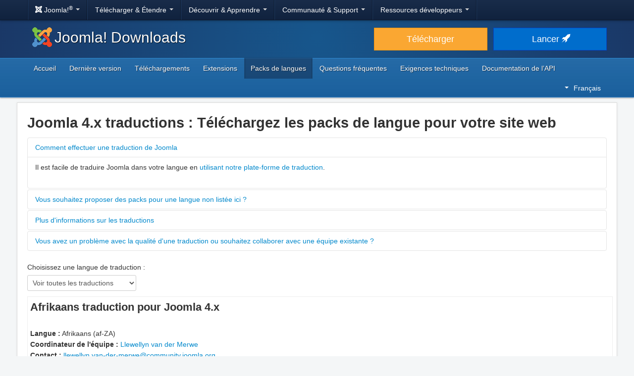

--- FILE ---
content_type: text/html; charset=utf-8
request_url: https://downloads.joomla.org/fr/language-packs/translations-joomla4
body_size: 14106
content:
<!DOCTYPE html>
<html lang="fr" dir="ltr">
<head>
	<meta charset="utf-8" />
	<base href="https://downloads.joomla.org/fr/language-packs/translations-joomla4" />
	<meta name="viewport" content="width=device-width, initial-scale=1.0" />
	<meta name="apple-mobile-web-app-capable" content="yes" />
	<meta name="apple-mobile-web-app-status-bar-style" content="blue" />
	<meta name="twitter:card" content="summary_large_image" />
	<meta name="twitter:site" content="@joomla" />
	<meta name="twitter:description" content="The Flexible Platform Empowering Website Creators" />
	<meta name="twitter:image" content="https://cdn.joomla.org/images/sharing/joomla-twitter-card.png" />
	<meta name="twitter:title" content="Joomla! Downloads" />
	<meta name="referrer" content="unsafe-url" />
	<meta property="og:site_name" content="Joomla! Downloads" />
	<meta property="og:image" content="https://cdn.joomla.org/images/sharing/joomla-org-og.jpg" />
	<meta name="description" content="Download repository for all Joomla! releases and accredited translation packages" />
	<meta name="generator" content="Joomla! - Open Source Content Management" />
	<title>Joomla 4 Translations: Download the language packages for your website</title>
	<link href="https://downloads.joomla.org/ar/language-packs/translations-joomla4" rel="alternate" hreflang="ar" />
	<link href="https://downloads.joomla.org/id/language-packs/translations-joomla4" rel="alternate" hreflang="id" />
	<link href="https://downloads.joomla.org/cy/language-packs/translations-joomla4" rel="alternate" hreflang="cy-GB" />
	<link href="https://downloads.joomla.org/bn/language-packs/translations-joomla4" rel="alternate" hreflang="bn-BD" />
	<link href="https://downloads.joomla.org/bg/language-packs/translations-joomla4" rel="alternate" hreflang="bg-BG" />
	<link href="https://downloads.joomla.org/ca-es/language-packs/translations-joomla4" rel="alternate" hreflang="ca" />
	<link href="https://downloads.joomla.org/zh/language-packs/translations-joomla4" rel="alternate" hreflang="zh-TW" />
	<link href="https://downloads.joomla.org/zh-cn/language-packs/translations-joomla4" rel="alternate" hreflang="zh-CN" />
	<link href="https://downloads.joomla.org/rs/language-packs/translations-joomla4" rel="alternate" hreflang="sr-RS" />
	<link href="https://downloads.joomla.org/da/language-packs/translations-joomla4" rel="alternate" hreflang="da" />
	<link href="https://downloads.joomla.org/de/language-packs/translations-joomla4" rel="alternate" hreflang="de" />
	<link href="https://downloads.joomla.org/et/language-packs/translations-joomla4" rel="alternate" hreflang="et" />
	<link href="https://downloads.joomla.org/language-packs/translations-joomla4" rel="alternate" hreflang="en-GB" />
	<link href="https://downloads.joomla.org/us/language-packs/translations-joomla4" rel="alternate" hreflang="en-US" />
	<link href="https://downloads.joomla.org/es/language-packs/translations-joomla4" rel="alternate" hreflang="es" />
	<link href="https://downloads.joomla.org/co/language-packs/translations-joomla4" rel="alternate" hreflang="es-CO" />
	<link href="https://downloads.joomla.org/fr/language-packs/translations-joomla4" rel="alternate" hreflang="fr" />
	<link href="https://downloads.joomla.org/ca/language-packs/translations-joomla4" rel="alternate" hreflang="fr-CA" />
	<link href="https://downloads.joomla.org/hi/language-packs/translations-joomla4" rel="alternate" hreflang="hi-IN" />
	<link href="https://downloads.joomla.org/el/language-packs/translations-joomla4" rel="alternate" hreflang="el" />
	<link href="https://downloads.joomla.org/hr/language-packs/translations-joomla4" rel="alternate" hreflang="hr" />
	<link href="https://downloads.joomla.org/it/language-packs/translations-joomla4" rel="alternate" hreflang="it" />
	<link href="https://downloads.joomla.org/ja/language-packs/translations-joomla4" rel="alternate" hreflang="ja" />
	<link href="https://downloads.joomla.org/lv/language-packs/translations-joomla4" rel="alternate" hreflang="lv" />
	<link href="https://downloads.joomla.org/hu/language-packs/translations-joomla4" rel="alternate" hreflang="hu" />
	<link href="https://downloads.joomla.org/nl/language-packs/translations-joomla4" rel="alternate" hreflang="nl" />
	<link href="https://downloads.joomla.org/nl-be/language-packs/translations-joomla4" rel="alternate" hreflang="nl-BE" />
	<link href="https://downloads.joomla.org/nb/language-packs/translations-joomla4" rel="alternate" hreflang="nb-NO" />
	<link href="https://downloads.joomla.org/pl/language-packs/translations-joomla4" rel="alternate" hreflang="pl" />
	<link href="https://downloads.joomla.org/pt/language-packs/translations-joomla4" rel="alternate" hreflang="pt" />
	<link href="https://downloads.joomla.org/br/language-packs/translations-joomla4" rel="alternate" hreflang="pt-BR" />
	<link href="https://downloads.joomla.org/ro/language-packs/translations-joomla4" rel="alternate" hreflang="ro" />
	<link href="https://downloads.joomla.org/ru/language-packs/translations-joomla4" rel="alternate" hreflang="ru" />
	<link href="https://downloads.joomla.org/sk/language-packs/translations-joomla4" rel="alternate" hreflang="sk" />
	<link href="https://downloads.joomla.org/sl/language-packs/translations-joomla4" rel="alternate" hreflang="sl" />
	<link href="https://downloads.joomla.org/sr/language-packs/translations-joomla4" rel="alternate" hreflang="sr-YU" />
	<link href="https://downloads.joomla.org/sv/language-packs/translations-joomla4" rel="alternate" hreflang="sv-SE" />
	<link href="https://downloads.joomla.org/th/language-packs/translations-joomla4" rel="alternate" hreflang="th" />
	<link href="https://downloads.joomla.org/tr/language-packs/translations-joomla4" rel="alternate" hreflang="tr-TR" />
	<link href="https://downloads.joomla.org/ur-in/language-packs/translations-joomla4" rel="alternate" hreflang="ur-IN" />
	<link href="https://fonts.googleapis.com/css?family=Open+Sans&display=swap" rel="preload" as="style" />
	<link href="/templates/joomla/images/apple-touch-icon-180x180.png" rel="apple-touch-icon" sizes="180x180" />
	<link href="/templates/joomla/images/apple-touch-icon-152x152.png" rel="apple-touch-icon" sizes="152x152" />
	<link href="/templates/joomla/images/apple-touch-icon-144x144.png" rel="apple-touch-icon" sizes="144x144" />
	<link href="/templates/joomla/images/apple-touch-icon-120x120.png" rel="apple-touch-icon" sizes="120x120" />
	<link href="/templates/joomla/images/apple-touch-icon-114x114.png" rel="apple-touch-icon" sizes="114x114" />
	<link href="/templates/joomla/images/apple-touch-icon-76x76.png" rel="apple-touch-icon" sizes="76x76" />
	<link href="/templates/joomla/images/apple-touch-icon-72x72.png" rel="apple-touch-icon" sizes="72x72" />
	<link href="/templates/joomla/images/apple-touch-icon-57x57.png" rel="apple-touch-icon" sizes="57x57" />
	<link href="/templates/joomla/images/apple-touch-icon.png" rel="apple-touch-icon" />
	<link href="/templates/joomla/favicon.ico" rel="shortcut icon" type="image/vnd.microsoft.icon" />
	<link href="/media/com_languagepack/css/com_lp_front.css?28b82e6d5b012f328e66b752527f290a" rel="stylesheet" />
	<link href="https://cdn.joomla.org/template/css/template_3.1.1.min.css" rel="stylesheet" />
	<link href="/templates/joomla/css/custom.css?28b82e6d5b012f328e66b752527f290a" rel="stylesheet" />
	<link href="/media/mod_languages/css/template.css" rel="stylesheet" />
	<script src="/media/jui/js/jquery.min.js?28b82e6d5b012f328e66b752527f290a"></script>
	<script src="/media/jui/js/jquery-noconflict.js?28b82e6d5b012f328e66b752527f290a"></script>
	<script src="/media/jui/js/jquery-migrate.min.js?28b82e6d5b012f328e66b752527f290a"></script>
	<script src="/media/jui/js/bootstrap.min.js?28b82e6d5b012f328e66b752527f290a"></script>
	<script src="/templates/joomla/js/template.js?28b82e6d5b012f328e66b752527f290a"></script>
	<script src="/templates/joomla/js/blockadblock.js?28b82e6d5b012f328e66b752527f290a"></script>
	<script src="/templates/joomla/js/js.cookie.js?28b82e6d5b012f328e66b752527f290a"></script>
	<!--[if lt IE 9]><script src="/media/jui/js/html5.js?28b82e6d5b012f328e66b752527f290a"></script><![endif]-->
	<script>

	jQuery(document).ready(function ($){
		$('#language_picker').change(function(){
			$('.language-block').hide();
			if ($(this).val() === 'ALL'){
				$('.language-block').show();
			} else {
				$('.language-block.' + $(this).val()).show();
			}
		});
	});

	</script>
	<link href="https://downloads.joomla.org/language-packs/translations-joomla4" rel="alternate" hreflang="x-default" />

</head>
<body class="site com_languagepack view-application layout-default task-display itemid-757">
		<!-- Google Tag Manager -->
	<noscript><iframe src="https://www.googletagmanager.com/ns.html?id=GTM-KR9CX8" height="0" width="0" style="display:none;visibility:hidden"></iframe></noscript>
	<script>(function(w,d,s,l,i){w[l]=w[l]||[];w[l].push({'gtm.start':new Date().getTime(),event:'gtm.js'});var f=d.getElementsByTagName(s)[0],j=d.createElement(s),dl=l!='dataLayer'?'&l='+l:'';j.async=true;j.src='https://www.googletagmanager.com/gtm.js?id='+i+dl;f.parentNode.insertBefore(j,f);})(window,document,'script','dataLayer','GTM-KR9CX8');</script>
	<!-- End Google Tag Manager -->
		<!-- Top Nav -->
	<nav class="navigation" role="navigation">
		<div id="mega-menu" class="navbar navbar-inverse navbar-fixed-top">
			<div class="navbar-inner">
				<div class="container">
					<a class="btn btn-navbar" data-toggle="collapse" data-target=".nav-collapse">
						<span class="icon-bar"></span>
						<span class="icon-bar"></span>
						<span class="icon-bar"></span>
					</a>

					<div class="nav-collapse collapse">
	<ul id="nav-joomla" class="nav">
		<li class="dropdown">
			<a class="dropdown-toggle" data-toggle="dropdown" href="#">
				<span dir="ltr"><span aria-hidden="true" class="icon-joomla"></span> Joomla!<sup>&reg;</sup></span> <span class="caret"></span>
			</a>
			<ul class="dropdown-menu">
				<li class="nav-header"><span>À propos</span></li>
				<li>
					<a href="https://www.joomla.org">
						<span aria-hidden="true" class="icon-joomla"></span> Accueil Joomla
					</a>
				</li>
				<li><a href="https://www.joomla.org/about-joomla.html">Qu'est-ce que Joomla ?</a></li>
				<li><a href="https://www.joomla.org/core-features.html">Avantages &amp; Fonctionnalités</a></li>
				<li><a href="https://www.joomla.org/about-joomla/the-project.html">Projet &amp; Direction</a></li>
				<li><a href="https://tm.joomla.org">Trademark &amp; licence</a></li>
				<li><a href="https://joomlafoundation.org">La Fondation Joomla</a></li>
				<li class="divider"></li>
				<li class="nav-header"><span>Nous soutenir</span></li>
				<li><a href="https://www.joomla.org/contribute-to-joomla.html">Contribuer</a></li>
				<li><a href="https://www.joomla.org/sponsor.html">Parrainer</a></li>
				<li><a href="https://www.joomla.org/about-joomla/partners.html">Devenir partenaire</a></li>
				<li><a href="https://shop.joomla.org">Boutique</a></li>
			</ul>
		</li>
		<li class="dropdown">
			<a class="dropdown-toggle" data-toggle="dropdown" href="#">Télécharger &amp; Étendre <span class="caret"></span></a>
			<ul class="dropdown-menu">
				<li><a href="https://downloads.joomla.org">Téléchargements</a></li>
				<li><a href="https://extensions.joomla.org">Extensions</a></li>
				<li><a href="https://downloads.joomla.org/language-packs">Langues</a></li>
				<li><a href="https://launch.joomla.org">Lancer un site gratuit</a></li>
				<li><a href="https://domains.joomla.org">Réserver un domaine</a></li>
			</ul>
		</li>
		<li class="dropdown">
			<a class="dropdown-toggle" data-toggle="dropdown" href="#">Découvrir &amp; Apprendre <span class="caret"></span></a>
			<ul class="dropdown-menu">
				<li><a href="https://docs.joomla.org">Documentation</a></li>
				<li><a href="https://community.joomla.org/joomla-training.html">Formation</a></li>
				<li><a href="https://certification.joomla.org">Certification</a></li>
				<li><a href="https://showcase.joomla.org">Vitrine du site</a></li>
				<li><a href="https://www.joomla.org/announcements.html">Annonces</a></li>
				<li><a href="https://community.joomla.org/blogs.html">Blogs</a></li>
				<li><a href="https://magazine.joomla.org">Magazine</a></li>
			</ul>
		</li>
		<li class="dropdown">
			<a class="dropdown-toggle" data-toggle="dropdown" href="#">Communauté &amp; Support <span class="caret"></span></a>
			<ul class="dropdown-menu">
				<li><a href="https://community.joomla.org">Portail communautaire</a></li>
				<li><a href="https://community.joomla.org/events.html">Événements</a></li>
				<li><a href="https://community.joomla.org/user-groups.html">Groupes d'utilisateurs</a></li>
				<li><a href="https://forum.joomla.org">Forum</a></li>
				<li><a href="https://community.joomla.org/service-providers-directory.html">Répertoire des fournisseurs de services</a></li>
				<li><a href="https://volunteers.joomla.org">Portail des volontaires</a></li>
				<li><a href="https://extensions.joomla.org/vulnerable-extensions/vulnerable/">Liste des extensions vulnérables</a></li>
			</ul>
		</li>
		<li class="dropdown">
			<a class="dropdown-toggle" data-toggle="dropdown" href="#">Ressources développeurs <span class="caret"></span></a>
			<ul class="dropdown-menu">
				<li><a href="https://developer.joomla.org">Réseau des développeurs</a></li>
				<li><a href="https://developer.joomla.org/security.html">Centre de sécurité</a></li>
				<li><a href="https://issues.joomla.org">Traqueur d'anomalies</a></li>
				<li><a href="https://github.com/joomla">GitHub</a></li>
				<li><a href="https://api.joomla.org">Documentation de l’API</a></li>
				<li><a href="https://framework.joomla.org">Framework <span dir="ltr">Joomla!</span></a></li>
			</ul>
		</li>
	</ul>
	<div id="nav-search" class="navbar-search pull-right">
		
	</div>
</div>
				</div>
			</div>
		</div>
	</nav>
	<!-- Header -->
	<header class="header">
		<div class="container">
			<div class="row-fluid">
				<div class="span7">
					<h1 class="page-title">
						<a href="/"><img alt="Joomla CMS" width="40" height="40" src="https://cdn.joomla.org/images/Joomla_logo.png">Joomla! Downloads</a>
					</h1>
				</div>
				<div class="span5">
					<div class="btn-toolbar row-fluid">
						<div class="span6">
							<a href="https://downloads.joomla.org/" class="btn btn-block btn-large btn-warning">Télécharger</a>
						</div>
						<div class="span6">
							<a href="https://launch.joomla.org" class="btn btn-block btn-large btn-primary">Lancer <span aria-hidden="true" class="icon-rocket"></span></a>
						</div>
					</div>
				</div>
			</div>
		</div>
	</header>
	<nav class="subnav-wrapper">
		<div class="subnav">
			<div class="container">
				<ul class="nav menu nav-pills pull-left mod-list">
<li class="item-195 default"><a href="/fr/" >Accueil</a></li><li class="item-196"><a href="/fr/latest" >Dernière version</a></li><li class="item-201"><a href="/fr/cms" >Téléchargements</a></li><li class="item-503"><a href="/fr/extensions" >Extensions</a></li><li class="item-756 active"><a href="/fr/language-packs" >Packs de langues</a></li><li class="item-206"><a href="/fr/faqs-fr" >Questions fréquentes</a></li><li class="item-208"><a href="/fr/technical-requirements-fr" >Exigences techniques</a></li><li class="item-444"><a href="https://downloads.joomla.org/api-docs/" >Documentation de l’API</a></li></ul>
<div class="mod-languages pull-right">

	<div class="btn-group">
																																																																																									<a href="#" data-toggle="dropdown" class="btn dropdown-toggle" dir="ltr"><span class="caret"></span>Français</a>
																																																																																																																										<ul class="lang-block dropdown-menu" dir="ltr">
									<li dir="rtl">
					<a href="/ar/language-packs/translations-joomla4">
						عربي					</a>
				</li>
												<li dir="ltr">
					<a href="/id/language-packs/translations-joomla4">
						Bahasa Indonesia					</a>
				</li>
												<li dir="ltr">
					<a href="/cy/language-packs/translations-joomla4">
						Cymraeg					</a>
				</li>
												<li dir="ltr">
					<a href="/bn/language-packs/translations-joomla4">
						বাংলা					</a>
				</li>
												<li dir="ltr">
					<a href="/bg/language-packs/translations-joomla4">
						Български					</a>
				</li>
												<li dir="ltr">
					<a href="/ca-es/language-packs/translations-joomla4">
						Català					</a>
				</li>
												<li dir="ltr">
					<a href="/zh/language-packs/translations-joomla4">
						正體中文					</a>
				</li>
												<li dir="ltr">
					<a href="/zh-cn/language-packs/translations-joomla4">
						中文					</a>
				</li>
												<li dir="ltr">
					<a href="/rs/language-packs/translations-joomla4">
						Српски ћирилица					</a>
				</li>
												<li dir="ltr">
					<a href="/da/language-packs/translations-joomla4">
						Dansk					</a>
				</li>
												<li dir="ltr">
					<a href="/de/language-packs/translations-joomla4">
						Deutsch					</a>
				</li>
												<li dir="ltr">
					<a href="/et/language-packs/translations-joomla4">
						Eesti keel					</a>
				</li>
												<li dir="ltr">
					<a href="/en/language-packs/translations-joomla4">
						English					</a>
				</li>
												<li dir="ltr">
					<a href="/us/language-packs/translations-joomla4">
						English (USA)					</a>
				</li>
												<li dir="ltr">
					<a href="/es/language-packs/translations-joomla4">
						Español					</a>
				</li>
												<li dir="ltr">
					<a href="/co/language-packs/translations-joomla4">
						Español (de Colombia)					</a>
				</li>
												<li dir="ltr" class="lang-active">
					<a href="/fr/language-packs/translations-joomla4">
						Français					</a>
				</li>
												<li dir="ltr">
					<a href="/ca/language-packs/translations-joomla4">
						Français (Canada)					</a>
				</li>
												<li dir="ltr">
					<a href="/hi/language-packs/translations-joomla4">
						हिन्दी					</a>
				</li>
												<li dir="ltr">
					<a href="/el/language-packs/translations-joomla4">
						Ελληνικά					</a>
				</li>
												<li dir="ltr">
					<a href="/hr/language-packs/translations-joomla4">
						Hrvatski					</a>
				</li>
												<li dir="ltr">
					<a href="/it/language-packs/translations-joomla4">
						Italiano					</a>
				</li>
												<li dir="ltr">
					<a href="/ja/language-packs/translations-joomla4">
						日本語					</a>
				</li>
												<li dir="ltr">
					<a href="/lv/language-packs/translations-joomla4">
						Latviešu					</a>
				</li>
												<li dir="ltr">
					<a href="/hu/language-packs/translations-joomla4">
						Magyar					</a>
				</li>
												<li dir="ltr">
					<a href="/nl/language-packs/translations-joomla4">
						Nederlands					</a>
				</li>
												<li dir="ltr">
					<a href="/nl-be/language-packs/translations-joomla4">
						Nederlands (België)					</a>
				</li>
												<li dir="ltr">
					<a href="/nb/language-packs/translations-joomla4">
						Norsk bokmål					</a>
				</li>
												<li dir="ltr">
					<a href="/pl/language-packs/translations-joomla4">
						Polski					</a>
				</li>
												<li dir="ltr">
					<a href="/pt/language-packs/translations-joomla4">
						Português					</a>
				</li>
												<li dir="ltr">
					<a href="/br/language-packs/translations-joomla4">
						Português (do Brasil)					</a>
				</li>
												<li dir="ltr">
					<a href="/ro/language-packs/translations-joomla4">
						Română					</a>
				</li>
												<li dir="ltr">
					<a href="/ru/language-packs/translations-joomla4">
						Русский					</a>
				</li>
												<li dir="ltr">
					<a href="/sk/language-packs/translations-joomla4">
						Slovenčina					</a>
				</li>
												<li dir="ltr">
					<a href="/sl/language-packs/translations-joomla4">
						Slovenščina					</a>
				</li>
												<li dir="ltr">
					<a href="/sr/language-packs/translations-joomla4">
						Srpski					</a>
				</li>
												<li dir="ltr">
					<a href="/sv/language-packs/translations-joomla4">
						Svenska					</a>
				</li>
												<li dir="ltr">
					<a href="/th/language-packs/translations-joomla4">
						ไทย					</a>
				</li>
												<li dir="ltr">
					<a href="/tr/language-packs/translations-joomla4">
						Türkçe					</a>
				</li>
												<li dir="rtl">
					<a href="/ur-in/language-packs/translations-joomla4">
						اُردُو‬					</a>
				</li>
							</ul>
	</div>

</div>

			</div>
		</div>
	</nav>
	<!-- Body -->
	<div class="body">
		<div class="container">
			
			<div class="row-fluid">
								<main id="content" class="span12">
					<!-- Begin Content -->
					
					<div id="system-message-container">
	</div>

					
<div class="languages">
	<h1>
		Joomla 4.x traductions : Téléchargez les packs de langue pour votre site web	</h1>

		<div class="accordion" id="accordion">
				<div class="accordion-group">
			<div class="accordion-heading">
				<a class="accordion-toggle" data-toggle="collapse" data-parent="#accordion" href="#collapse0">
					Comment effectuer une traduction de Joomla				</a>
			</div>
			<div id="collapse0" class="accordion-body collapse in">
				<div class="accordion-inner">
					<p>Il est facile de traduire Joomla dans votre langue en <a href="https://joomla.crowdin.com/cms">utilisant notre plate-forme de traduction</a>.</p>				</div>
			</div>
		</div>
				<div class="accordion-group">
			<div class="accordion-heading">
				<a class="accordion-toggle" data-toggle="collapse" data-parent="#accordion" href="#collapse1">
					Vous souhaitez proposer des packs pour une langue non listée ici ?				</a>
			</div>
			<div id="collapse1" class="accordion-body collapse">
				<div class="accordion-inner">
					<p>Veuillez contacter le <a href="https://volunteers.joomla.org/teams/joomla-cms-language-team">Joomla! CMS (Core) Language Team</a>, <br>créez une requête sur le dépôt <a href="https://github.com/joomla/core-translations/issues">GitHub</a>, <br>ou contactez l'un des gestionnaires via le <a href="https://joomla.crowdin.com/cms#managers" target="_blank" rel="noopener noreferrer">projet CMS Crowdin</a>.</p>				</div>
			</div>
		</div>
				<div class="accordion-group">
			<div class="accordion-heading">
				<a class="accordion-toggle" data-toggle="collapse" data-parent="#accordion" href="#collapse2">
					Plus d'informations sur les traductions				</a>
			</div>
			<div id="collapse2" class="accordion-body collapse">
				<div class="accordion-inner">
					<p>Il existe de précieuses ressources pour vous aider à ajouter votre langue à Joomla et en apprendre plus sur le <a href="https://volunteers.joomla.org/teams/joomla-cms-language-team">Joomla! CMS (Core) Language Team</a>. Vous pouvez poser des questions et obtenir des conseils sur le <a href="https://forum.joomla.org/viewforum.php?f=11">forum des traductions</a> ou le <a href="https://forum.joomla.org/viewforum.php?f=809">forum des langues</a> et trouver une multitude de ressources dans le <a href="https://forum.joomla.org/viewforum.php?f=511">forum de la zone Internationale</a>.</p>				</div>
			</div>
		</div>
				<div class="accordion-group">
			<div class="accordion-heading">
				<a class="accordion-toggle" data-toggle="collapse" data-parent="#accordion" href="#collapse3">
					Vous avez un problème avec la qualité d'une traduction ou souhaitez collaborer avec une équipe existante ?				</a>
			</div>
			<div id="collapse3" class="accordion-body collapse">
				<div class="accordion-inner">
					Veuillez contacter le coordinateur de la langue indiqué dans la liste ci-dessous.				</div>
			</div>
		</div>
			</div>
	
	        <label for="language_picker">Choisissez une langue de traduction :</label>
        <select id="language_picker">
            <option value="ALL">Voir toutes les traductions</option>
                            <option value="af-ZA">Afrikaans</option>
                            <option value="ar-AA">Arabic Unitag</option>
                            <option value="eu-ES">Basque</option>
                            <option value="be-BY">Belarusian</option>
                            <option value="bg-BG">Bulgarian</option>
                            <option value="ca-ES">Catalan</option>
                            <option value="zh-CN">Chinese, Simplified</option>
                            <option value="zh-TW">Chinese, Traditional</option>
                            <option value="hr-HR">Croatian</option>
                            <option value="cs-CZ">Czech</option>
                            <option value="da-DK">Danish</option>
                            <option value="nl-NL">Dutch</option>
                            <option value="en-AU">English, Australia</option>
                            <option value="en-CA">English, Canada</option>
                            <option value="en-NZ">English, New Zealand</option>
                            <option value="en-US">English, USA</option>
                            <option value="eo-XX">Esperanto</option>
                            <option value="et-EE">Estonian</option>
                            <option value="fi-FI">Finnish</option>
                            <option value="nl-BE">Flemish</option>
                            <option value="fr-FR">French</option>
                            <option value="fr-CA">French, Canada</option>
                            <option value="ka-GE">Georgian</option>
                            <option value="de-DE">German</option>
                            <option value="de-AT">German, Austria</option>
                            <option value="de-LI">German, Liechtenstein</option>
                            <option value="de-LU">German, Luxembourg</option>
                            <option value="de-CH">German, Switzerland</option>
                            <option value="el-GR">Greek</option>
                            <option value="he-IL">Hebrew</option>
                            <option value="hu-HU">Hungarian</option>
                            <option value="id-ID">Indonesian, Bahasa Indonesia</option>
                            <option value="ga-IE">Irish</option>
                            <option value="it-IT">Italian</option>
                            <option value="ja-JP">Japanese</option>
                            <option value="kk-KZ">Kazakh</option>
                            <option value="km-KH">Khmer</option>
                            <option value="ko-KR">Korean</option>
                            <option value="lv-LV">Latvian</option>
                            <option value="lt-LT">Lithuanian</option>
                            <option value="mk-MK">North Macedonian</option>
                            <option value="nb-NO">Norwegian Bokmål</option>
                            <option value="ps-AF">Pashto Afghanistan</option>
                            <option value="fa-IR">Persian Farsi</option>
                            <option value="pl-PL">Polish</option>
                            <option value="pt-BR">Portuguese, Brazil</option>
                            <option value="pt-PT">Portuguese, Portugal</option>
                            <option value="ro-RO">Romanian</option>
                            <option value="ru-RU">Russian</option>
                            <option value="sr-RS">Serbian, Cyrillic</option>
                            <option value="sr-YU">Serbian, Latin</option>
                            <option value="sk-SK">Slovak</option>
                            <option value="sl-SI">Slovenian</option>
                            <option value="es-ES">Spanish</option>
                            <option value="sw-KE">Swahili</option>
                            <option value="sv-SE">Swedish</option>
                            <option value="ta-IN">Tamil, India</option>
                            <option value="th-TH">Thai</option>
                            <option value="tr-TR">Turkish</option>
                            <option value="uk-UA">Ukrainian</option>
                            <option value="ur-PK">Urdu, Pakistan</option>
                            <option value="vi-VN">Vietnamese</option>
                            <option value="cy-GB">Welsh</option>
                    </select>

        <script type="text/javascript">
        </script>
	
			<div class="items-row cols-1 row-0 row-fluid clearfix language-block af-ZA">
		<div class="span12">
			<div class="item column-1" itemprop="blogPost" itemscope="" itemtype="https://schema.org/BlogPosting">
				<div class="page-header language-definition">
					<h2 itemprop="name">
						Afrikaans traduction pour Joomla 4.x					</h2>
				</div>

				<div class="language-information">
					<p><strong>Langue :</strong> Afrikaans (af-ZA)					<br>
						
													<strong>Coordinateur de l'équipe :</strong> <a href="https://forum.joomla.org/memberlist.php?mode=viewprofile&u=210209">Llewellyn van der Merwe</a>											<br>
																<strong>Contact :</strong> <span id="cloak81adfeaaf1e713020f198c55e2eb16e4">Cette adresse e-mail est protégée contre les robots spammeurs. Vous devez activer le JavaScript pour la visualiser.</span><script type='text/javascript'>
				document.getElementById('cloak81adfeaaf1e713020f198c55e2eb16e4').innerHTML = '';
				var prefix = '&#109;a' + 'i&#108;' + '&#116;o';
				var path = 'hr' + 'ef' + '=';
				var addy81adfeaaf1e713020f198c55e2eb16e4 = 'll&#101;w&#101;llyn.v&#97;n-d&#101;r-m&#101;rw&#101;' + '&#64;';
				addy81adfeaaf1e713020f198c55e2eb16e4 = addy81adfeaaf1e713020f198c55e2eb16e4 + 'c&#111;mm&#117;n&#105;ty' + '&#46;' + 'j&#111;&#111;ml&#97;' + '&#46;' + '&#111;rg';
				var addy_text81adfeaaf1e713020f198c55e2eb16e4 = 'll&#101;w&#101;llyn.v&#97;n-d&#101;r-m&#101;rw&#101;' + '&#64;' + 'c&#111;mm&#117;n&#105;ty' + '&#46;' + 'j&#111;&#111;ml&#97;' + '&#46;' + '&#111;rg';document.getElementById('cloak81adfeaaf1e713020f198c55e2eb16e4').innerHTML += '<a ' + path + '\'' + prefix + ':' + addy81adfeaaf1e713020f198c55e2eb16e4 + '\'>'+addy_text81adfeaaf1e713020f198c55e2eb16e4+'<\/a>';
		</script>										<br>
										</p>
				</div>

				<div class="language-buttons">
						<a class="btn btn-success" href="/fr/language-packs/translations-joomla4/downloads/joomla4-afrikaans">Télécharger le pack de langue</a>
									</div>
			</div>
		</div>
	</div>
		<div class="items-row cols-1 row-0 row-fluid clearfix language-block ar-AA">
		<div class="span12">
			<div class="item column-1" itemprop="blogPost" itemscope="" itemtype="https://schema.org/BlogPosting">
				<div class="page-header language-definition">
					<h2 itemprop="name">
						Arabic Unitag traduction pour Joomla 4.x					</h2>
				</div>

				<div class="language-information">
					<p><strong>Langue :</strong> Arabic Unitag (ar-AA)					<br>
						
													<strong>Coordinateur de l'équipe :</strong> Arabic Translation Team											<br>
															<br>
										</p>
				</div>

				<div class="language-buttons">
						<a class="btn btn-success" href="/fr/language-packs/translations-joomla4/downloads/joomla4-arabic-unitag">Télécharger le pack de langue</a>
									</div>
			</div>
		</div>
	</div>
		<div class="items-row cols-1 row-0 row-fluid clearfix language-block eu-ES">
		<div class="span12">
			<div class="item column-1" itemprop="blogPost" itemscope="" itemtype="https://schema.org/BlogPosting">
				<div class="page-header language-definition">
					<h2 itemprop="name">
						Basque traduction pour Joomla 4.x					</h2>
				</div>

				<div class="language-information">
					<p><strong>Langue :</strong> Basque (eu-ES)					<br>
						
													<strong>Coordinateur de l'équipe :</strong> Josean Telleria											<br>
																<strong>Contact :</strong> <span id="cloak4ed52e04b3ec5b22bbb3217a3761cbc7">Cette adresse e-mail est protégée contre les robots spammeurs. Vous devez activer le JavaScript pour la visualiser.</span><script type='text/javascript'>
				document.getElementById('cloak4ed52e04b3ec5b22bbb3217a3761cbc7').innerHTML = '';
				var prefix = '&#109;a' + 'i&#108;' + '&#116;o';
				var path = 'hr' + 'ef' + '=';
				var addy4ed52e04b3ec5b22bbb3217a3761cbc7 = 'j&#111;s&#101;&#97;nt' + '&#64;';
				addy4ed52e04b3ec5b22bbb3217a3761cbc7 = addy4ed52e04b3ec5b22bbb3217a3761cbc7 + '&#97;cvm&#117;lt&#105;m&#101;d&#105;&#97;' + '&#46;' + 'c&#111;m';
				var addy_text4ed52e04b3ec5b22bbb3217a3761cbc7 = 'j&#111;s&#101;&#97;nt' + '&#64;' + '&#97;cvm&#117;lt&#105;m&#101;d&#105;&#97;' + '&#46;' + 'c&#111;m';document.getElementById('cloak4ed52e04b3ec5b22bbb3217a3761cbc7').innerHTML += '<a ' + path + '\'' + prefix + ':' + addy4ed52e04b3ec5b22bbb3217a3761cbc7 + '\'>'+addy_text4ed52e04b3ec5b22bbb3217a3761cbc7+'<\/a>';
		</script>										<br>
										</p>
				</div>

				<div class="language-buttons">
						<a class="btn btn-success" href="/fr/language-packs/translations-joomla4/downloads/joomla4-basque">Télécharger le pack de langue</a>
									</div>
			</div>
		</div>
	</div>
		<div class="items-row cols-1 row-0 row-fluid clearfix language-block be-BY">
		<div class="span12">
			<div class="item column-1" itemprop="blogPost" itemscope="" itemtype="https://schema.org/BlogPosting">
				<div class="page-header language-definition">
					<h2 itemprop="name">
						Belarusian traduction pour Joomla 4.x					</h2>
				</div>

				<div class="language-information">
					<p><strong>Langue :</strong> Belarusian (be-BY)					<br>
																<strong>Contact :</strong> <span id="cloak2f264414e1938f7fc89ae7786ef85e67">Cette adresse e-mail est protégée contre les robots spammeurs. Vous devez activer le JavaScript pour la visualiser.</span><script type='text/javascript'>
				document.getElementById('cloak2f264414e1938f7fc89ae7786ef85e67').innerHTML = '';
				var prefix = '&#109;a' + 'i&#108;' + '&#116;o';
				var path = 'hr' + 'ef' + '=';
				var addy2f264414e1938f7fc89ae7786ef85e67 = 'j&#111;&#111;ml&#97;blr' + '&#64;';
				addy2f264414e1938f7fc89ae7786ef85e67 = addy2f264414e1938f7fc89ae7786ef85e67 + 'gm&#97;&#105;l' + '&#46;' + 'c&#111;m';
				var addy_text2f264414e1938f7fc89ae7786ef85e67 = 'j&#111;&#111;ml&#97;blr' + '&#64;' + 'gm&#97;&#105;l' + '&#46;' + 'c&#111;m';document.getElementById('cloak2f264414e1938f7fc89ae7786ef85e67').innerHTML += '<a ' + path + '\'' + prefix + ':' + addy2f264414e1938f7fc89ae7786ef85e67 + '\'>'+addy_text2f264414e1938f7fc89ae7786ef85e67+'<\/a>';
		</script>										<br>
										</p>
				</div>

				<div class="language-buttons">
						<a class="btn btn-success" href="/fr/language-packs/translations-joomla4/downloads/joomla-4-belarusian">Télécharger le pack de langue</a>
									</div>
			</div>
		</div>
	</div>
		<div class="items-row cols-1 row-0 row-fluid clearfix language-block bg-BG">
		<div class="span12">
			<div class="item column-1" itemprop="blogPost" itemscope="" itemtype="https://schema.org/BlogPosting">
				<div class="page-header language-definition">
					<h2 itemprop="name">
						Bulgarian traduction pour Joomla 4.x					</h2>
				</div>

				<div class="language-information">
					<p><strong>Langue :</strong> Bulgarian (bg-BG)					<br>
						
													<strong>Coordinateur de l'équipe :</strong> Sve Mar											<br>
															<br>
										</p>
				</div>

				<div class="language-buttons">
						<a class="btn btn-success" href="/fr/language-packs/translations-joomla4/downloads/joomla4-bulgarian">Télécharger le pack de langue</a>
									</div>
			</div>
		</div>
	</div>
		<div class="items-row cols-1 row-0 row-fluid clearfix language-block ca-ES">
		<div class="span12">
			<div class="item column-1" itemprop="blogPost" itemscope="" itemtype="https://schema.org/BlogPosting">
				<div class="page-header language-definition">
					<h2 itemprop="name">
						Catalan traduction pour Joomla 4.x					</h2>
				</div>

				<div class="language-information">
					<p><strong>Langue :</strong> Catalan (ca-ES)					<br>
						
													<strong>Coordinateur de l'équipe :</strong> Salva Puig											<br>
															<br>
										</p>
				</div>

				<div class="language-buttons">
						<a class="btn btn-success" href="/fr/language-packs/translations-joomla4/downloads/joomla4-catalan">Télécharger le pack de langue</a>
									</div>
			</div>
		</div>
	</div>
		<div class="items-row cols-1 row-0 row-fluid clearfix language-block zh-CN">
		<div class="span12">
			<div class="item column-1" itemprop="blogPost" itemscope="" itemtype="https://schema.org/BlogPosting">
				<div class="page-header language-definition">
					<h2 itemprop="name">
						Chinese, Simplified traduction pour Joomla 4.x					</h2>
				</div>

				<div class="language-information">
					<p><strong>Langue :</strong> Chinese, Simplified (zh-CN)					<br>
						
													<strong>Coordinateur de l'équipe :</strong> joomlachina											<br>
																<strong>Contact :</strong> <span id="cloakae8f51573073554369d3a64b1ce108d3">Cette adresse e-mail est protégée contre les robots spammeurs. Vous devez activer le JavaScript pour la visualiser.</span><script type='text/javascript'>
				document.getElementById('cloakae8f51573073554369d3a64b1ce108d3').innerHTML = '';
				var prefix = '&#109;a' + 'i&#108;' + '&#116;o';
				var path = 'hr' + 'ef' + '=';
				var addyae8f51573073554369d3a64b1ce108d3 = '804941666' + '&#64;';
				addyae8f51573073554369d3a64b1ce108d3 = addyae8f51573073554369d3a64b1ce108d3 + 'qq' + '&#46;' + 'c&#111;m';
				var addy_textae8f51573073554369d3a64b1ce108d3 = '804941666' + '&#64;' + 'qq' + '&#46;' + 'c&#111;m';document.getElementById('cloakae8f51573073554369d3a64b1ce108d3').innerHTML += '<a ' + path + '\'' + prefix + ':' + addyae8f51573073554369d3a64b1ce108d3 + '\'>'+addy_textae8f51573073554369d3a64b1ce108d3+'<\/a>';
		</script>										<br>
					 <strong>Site web :</strong> <a href="https://www.joomlachina.cn">https://www.joomlachina.cn</a> 					</p>
				</div>

				<div class="language-buttons">
						<a class="btn btn-success" href="/fr/language-packs/translations-joomla4/downloads/joomla4-chinese-simplified">Télécharger le pack de langue</a>
									</div>
			</div>
		</div>
	</div>
		<div class="items-row cols-1 row-0 row-fluid clearfix language-block zh-TW">
		<div class="span12">
			<div class="item column-1" itemprop="blogPost" itemscope="" itemtype="https://schema.org/BlogPosting">
				<div class="page-header language-definition">
					<h2 itemprop="name">
						Chinese, Traditional traduction pour Joomla 4.x					</h2>
				</div>

				<div class="language-information">
					<p><strong>Langue :</strong> Chinese, Traditional (zh-TW)					<br>
						
													<strong>Coordinateur de l'équipe :</strong> Alex Chen											<br>
																<strong>Contact :</strong> <span id="cloakaedf7a687a9343d17d1f6fa0f3d1b650">Cette adresse e-mail est protégée contre les robots spammeurs. Vous devez activer le JavaScript pour la visualiser.</span><script type='text/javascript'>
				document.getElementById('cloakaedf7a687a9343d17d1f6fa0f3d1b650').innerHTML = '';
				var prefix = '&#109;a' + 'i&#108;' + '&#116;o';
				var path = 'hr' + 'ef' + '=';
				var addyaedf7a687a9343d17d1f6fa0f3d1b650 = 'n&#111;z&#97;r&#111;33' + '&#64;';
				addyaedf7a687a9343d17d1f6fa0f3d1b650 = addyaedf7a687a9343d17d1f6fa0f3d1b650 + 'gm&#97;&#105;l' + '&#46;' + 'c&#111;m';
				var addy_textaedf7a687a9343d17d1f6fa0f3d1b650 = 'n&#111;z&#97;r&#111;33' + '&#64;' + 'gm&#97;&#105;l' + '&#46;' + 'c&#111;m';document.getElementById('cloakaedf7a687a9343d17d1f6fa0f3d1b650').innerHTML += '<a ' + path + '\'' + prefix + ':' + addyaedf7a687a9343d17d1f6fa0f3d1b650 + '\'>'+addy_textaedf7a687a9343d17d1f6fa0f3d1b650+'<\/a>';
		</script>										<br>
										</p>
				</div>

				<div class="language-buttons">
						<a class="btn btn-success" href="/fr/language-packs/translations-joomla4/downloads/joomla4-chinese-traditional">Télécharger le pack de langue</a>
									</div>
			</div>
		</div>
	</div>
		<div class="items-row cols-1 row-0 row-fluid clearfix language-block hr-HR">
		<div class="span12">
			<div class="item column-1" itemprop="blogPost" itemscope="" itemtype="https://schema.org/BlogPosting">
				<div class="page-header language-definition">
					<h2 itemprop="name">
						Croatian traduction pour Joomla 4.x					</h2>
				</div>

				<div class="language-information">
					<p><strong>Langue :</strong> Croatian (hr-HR)					<br>
						
													<strong>Coordinateur de l'équipe :</strong> Dario Grahovac											<br>
																<strong>Contact :</strong> <span id="cloakb93fa4566dc6da5b346a8e1666237ce5">Cette adresse e-mail est protégée contre les robots spammeurs. Vous devez activer le JavaScript pour la visualiser.</span><script type='text/javascript'>
				document.getElementById('cloakb93fa4566dc6da5b346a8e1666237ce5').innerHTML = '';
				var prefix = '&#109;a' + 'i&#108;' + '&#116;o';
				var path = 'hr' + 'ef' + '=';
				var addyb93fa4566dc6da5b346a8e1666237ce5 = 'd&#97;r&#105;&#111;.gr&#97;h&#111;v&#97;c' + '&#64;';
				addyb93fa4566dc6da5b346a8e1666237ce5 = addyb93fa4566dc6da5b346a8e1666237ce5 + 'gm&#97;&#105;l' + '&#46;' + 'c&#111;m ';
				var addy_textb93fa4566dc6da5b346a8e1666237ce5 = 'd&#97;r&#105;&#111;.gr&#97;h&#111;v&#97;c' + '&#64;' + 'gm&#97;&#105;l' + '&#46;' + 'c&#111;m';document.getElementById('cloakb93fa4566dc6da5b346a8e1666237ce5').innerHTML += '<a ' + path + '\'' + prefix + ':' + addyb93fa4566dc6da5b346a8e1666237ce5 + '\'>'+addy_textb93fa4566dc6da5b346a8e1666237ce5+'<\/a>';
		</script>										<br>
										</p>
				</div>

				<div class="language-buttons">
						<a class="btn btn-success" href="/fr/language-packs/translations-joomla4/downloads/joomla4-croatian">Télécharger le pack de langue</a>
									</div>
			</div>
		</div>
	</div>
		<div class="items-row cols-1 row-0 row-fluid clearfix language-block cs-CZ">
		<div class="span12">
			<div class="item column-1" itemprop="blogPost" itemscope="" itemtype="https://schema.org/BlogPosting">
				<div class="page-header language-definition">
					<h2 itemprop="name">
						Czech traduction pour Joomla 4.x					</h2>
				</div>

				<div class="language-information">
					<p><strong>Langue :</strong> Czech (cs-CZ)					<br>
						
													<strong>Coordinateur de l'équipe :</strong> <a href="https://forum.joomla.org/memberlist.php?mode=viewprofile&u=702152">HonzaKr</a>											<br>
																<strong>Contact :</strong> <span id="cloak710de0eb112f747352bfb8932270ca10">Cette adresse e-mail est protégée contre les robots spammeurs. Vous devez activer le JavaScript pour la visualiser.</span><script type='text/javascript'>
				document.getElementById('cloak710de0eb112f747352bfb8932270ca10').innerHTML = '';
				var prefix = '&#109;a' + 'i&#108;' + '&#116;o';
				var path = 'hr' + 'ef' + '=';
				var addy710de0eb112f747352bfb8932270ca10 = 'jk' + '&#64;';
				addy710de0eb112f747352bfb8932270ca10 = addy710de0eb112f747352bfb8932270ca10 + 'kr&#111;b' + '&#46;' + 'cz';
				var addy_text710de0eb112f747352bfb8932270ca10 = 'jk' + '&#64;' + 'kr&#111;b' + '&#46;' + 'cz';document.getElementById('cloak710de0eb112f747352bfb8932270ca10').innerHTML += '<a ' + path + '\'' + prefix + ':' + addy710de0eb112f747352bfb8932270ca10 + '\'>'+addy_text710de0eb112f747352bfb8932270ca10+'<\/a>';
		</script>										<br>
										</p>
				</div>

				<div class="language-buttons">
						<a class="btn btn-success" href="/fr/language-packs/translations-joomla4/downloads/joomla4-czech">Télécharger le pack de langue</a>
									</div>
			</div>
		</div>
	</div>
		<div class="items-row cols-1 row-0 row-fluid clearfix language-block da-DK">
		<div class="span12">
			<div class="item column-1" itemprop="blogPost" itemscope="" itemtype="https://schema.org/BlogPosting">
				<div class="page-header language-definition">
					<h2 itemprop="name">
						Danish traduction pour Joomla 4.x					</h2>
				</div>

				<div class="language-information">
					<p><strong>Langue :</strong> Danish (da-DK)					<br>
						
													<strong>Coordinateur de l'équipe :</strong> <a href="https://forum.joomla.org/memberlist.php?mode=viewprofile&u=94264">Ronny Buelund</a>											<br>
																<strong>Contact :</strong> <span id="cloak25257d8d1f407dd5da4d6ad54164c5fc">Cette adresse e-mail est protégée contre les robots spammeurs. Vous devez activer le JavaScript pour la visualiser.</span><script type='text/javascript'>
				document.getElementById('cloak25257d8d1f407dd5da4d6ad54164c5fc').innerHTML = '';
				var prefix = '&#109;a' + 'i&#108;' + '&#116;o';
				var path = 'hr' + 'ef' + '=';
				var addy25257d8d1f407dd5da4d6ad54164c5fc = 'm&#97;&#105;l' + '&#64;';
				addy25257d8d1f407dd5da4d6ad54164c5fc = addy25257d8d1f407dd5da4d6ad54164c5fc + 'd&#97;nskj&#111;&#111;ml&#97;' + '&#46;' + 'dk';
				var addy_text25257d8d1f407dd5da4d6ad54164c5fc = 'm&#97;&#105;l' + '&#64;' + 'd&#97;nskj&#111;&#111;ml&#97;' + '&#46;' + 'dk';document.getElementById('cloak25257d8d1f407dd5da4d6ad54164c5fc').innerHTML += '<a ' + path + '\'' + prefix + ':' + addy25257d8d1f407dd5da4d6ad54164c5fc + '\'>'+addy_text25257d8d1f407dd5da4d6ad54164c5fc+'<\/a>';
		</script>										<br>
					 <strong>Site web :</strong> <a href="https://danskjoomla.dk">https://danskjoomla.dk</a> 					</p>
				</div>

				<div class="language-buttons">
						<a class="btn btn-success" href="/fr/language-packs/translations-joomla4/downloads/joomla4-danish">Télécharger le pack de langue</a>
									</div>
			</div>
		</div>
	</div>
		<div class="items-row cols-1 row-0 row-fluid clearfix language-block nl-NL">
		<div class="span12">
			<div class="item column-1" itemprop="blogPost" itemscope="" itemtype="https://schema.org/BlogPosting">
				<div class="page-header language-definition">
					<h2 itemprop="name">
						Dutch traduction pour Joomla 4.x					</h2>
				</div>

				<div class="language-information">
					<p><strong>Langue :</strong> Dutch (nl-NL)					<br>
						
													<strong>Coordinateur de l'équipe :</strong> <a href="https://forum.joomla.org/memberlist.php?mode=viewprofile&u=129749">Martijn Maandag</a>											<br>
																<strong>Contact :</strong> <span id="cloak6d3b7b61b8ceb9330ddc63995249e513">Cette adresse e-mail est protégée contre les robots spammeurs. Vous devez activer le JavaScript pour la visualiser.</span><script type='text/javascript'>
				document.getElementById('cloak6d3b7b61b8ceb9330ddc63995249e513').innerHTML = '';
				var prefix = '&#109;a' + 'i&#108;' + '&#116;o';
				var path = 'hr' + 'ef' + '=';
				var addy6d3b7b61b8ceb9330ddc63995249e513 = 'm&#97;rt&#105;jn' + '&#64;';
				addy6d3b7b61b8ceb9330ddc63995249e513 = addy6d3b7b61b8ceb9330ddc63995249e513 + 'r&#101;&#105;sv&#101;rsl&#97;g&#101;n' + '&#46;' + 'n&#101;t';
				var addy_text6d3b7b61b8ceb9330ddc63995249e513 = 'm&#97;rt&#105;jn' + '&#64;' + 'r&#101;&#105;sv&#101;rsl&#97;g&#101;n' + '&#46;' + 'n&#101;t';document.getElementById('cloak6d3b7b61b8ceb9330ddc63995249e513').innerHTML += '<a ' + path + '\'' + prefix + ':' + addy6d3b7b61b8ceb9330ddc63995249e513 + '\'>'+addy_text6d3b7b61b8ceb9330ddc63995249e513+'<\/a>';
		</script>										<br>
					 <strong>Site web :</strong> <a href="https://www.joomlacommunity.nl">https://www.joomlacommunity.nl</a> 					</p>
				</div>

				<div class="language-buttons">
						<a class="btn btn-success" href="/fr/language-packs/translations-joomla4/downloads/joomla4-dutch">Télécharger le pack de langue</a>
									</div>
			</div>
		</div>
	</div>
		<div class="items-row cols-1 row-0 row-fluid clearfix language-block en-AU">
		<div class="span12">
			<div class="item column-1" itemprop="blogPost" itemscope="" itemtype="https://schema.org/BlogPosting">
				<div class="page-header language-definition">
					<h2 itemprop="name">
						English, Australia traduction pour Joomla 4.x					</h2>
				</div>

				<div class="language-information">
					<p><strong>Langue :</strong> English, Australia (en-AU)					<br>
						
													<strong>Coordinateur de l'équipe :</strong> Patrick Jackson											<br>
																<strong>Contact :</strong> <span id="cloakaeaa10fda7815511662d58276e1ac86a">Cette adresse e-mail est protégée contre les robots spammeurs. Vous devez activer le JavaScript pour la visualiser.</span><script type='text/javascript'>
				document.getElementById('cloakaeaa10fda7815511662d58276e1ac86a').innerHTML = '';
				var prefix = '&#109;a' + 'i&#108;' + '&#116;o';
				var path = 'hr' + 'ef' + '=';
				var addyaeaa10fda7815511662d58276e1ac86a = 'p&#97;tr&#105;ck.j&#97;cks&#111;n' + '&#64;';
				addyaeaa10fda7815511662d58276e1ac86a = addyaeaa10fda7815511662d58276e1ac86a + 'c&#111;mm&#117;n&#105;ty' + '&#46;' + 'j&#111;&#111;ml&#97;' + '&#46;' + '&#111;rg';
				var addy_textaeaa10fda7815511662d58276e1ac86a = 'p&#97;tr&#105;ck.j&#97;cks&#111;n' + '&#64;' + 'c&#111;mm&#117;n&#105;ty' + '&#46;' + 'j&#111;&#111;ml&#97;' + '&#46;' + '&#111;rg';document.getElementById('cloakaeaa10fda7815511662d58276e1ac86a').innerHTML += '<a ' + path + '\'' + prefix + ':' + addyaeaa10fda7815511662d58276e1ac86a + '\'>'+addy_textaeaa10fda7815511662d58276e1ac86a+'<\/a>';
		</script>										<br>
										</p>
				</div>

				<div class="language-buttons">
						<a class="btn btn-success" href="/fr/language-packs/translations-joomla4/downloads/joomla4-english-australia">Télécharger le pack de langue</a>
									</div>
			</div>
		</div>
	</div>
		<div class="items-row cols-1 row-0 row-fluid clearfix language-block en-CA">
		<div class="span12">
			<div class="item column-1" itemprop="blogPost" itemscope="" itemtype="https://schema.org/BlogPosting">
				<div class="page-header language-definition">
					<h2 itemprop="name">
						English, Canada traduction pour Joomla 4.x					</h2>
				</div>

				<div class="language-information">
					<p><strong>Langue :</strong> English, Canada (en-CA)					<br>
						
													<strong>Coordinateur de l'équipe :</strong> Patrick Jackson											<br>
																<strong>Contact :</strong> <span id="cloak7dfdc499d68b8aae7aabf38571b8d9ca">Cette adresse e-mail est protégée contre les robots spammeurs. Vous devez activer le JavaScript pour la visualiser.</span><script type='text/javascript'>
				document.getElementById('cloak7dfdc499d68b8aae7aabf38571b8d9ca').innerHTML = '';
				var prefix = '&#109;a' + 'i&#108;' + '&#116;o';
				var path = 'hr' + 'ef' + '=';
				var addy7dfdc499d68b8aae7aabf38571b8d9ca = 'p&#97;tr&#105;ck.j&#97;cks&#111;n' + '&#64;';
				addy7dfdc499d68b8aae7aabf38571b8d9ca = addy7dfdc499d68b8aae7aabf38571b8d9ca + 'c&#111;mm&#117;n&#105;ty' + '&#46;' + 'j&#111;&#111;ml&#97;' + '&#46;' + '&#111;rg';
				var addy_text7dfdc499d68b8aae7aabf38571b8d9ca = 'p&#97;tr&#105;ck.j&#97;cks&#111;n' + '&#64;' + 'c&#111;mm&#117;n&#105;ty' + '&#46;' + 'j&#111;&#111;ml&#97;' + '&#46;' + '&#111;rg';document.getElementById('cloak7dfdc499d68b8aae7aabf38571b8d9ca').innerHTML += '<a ' + path + '\'' + prefix + ':' + addy7dfdc499d68b8aae7aabf38571b8d9ca + '\'>'+addy_text7dfdc499d68b8aae7aabf38571b8d9ca+'<\/a>';
		</script>										<br>
										</p>
				</div>

				<div class="language-buttons">
						<a class="btn btn-success" href="/fr/language-packs/translations-joomla4/downloads/joomla4-english-canada">Télécharger le pack de langue</a>
									</div>
			</div>
		</div>
	</div>
		<div class="items-row cols-1 row-0 row-fluid clearfix language-block en-NZ">
		<div class="span12">
			<div class="item column-1" itemprop="blogPost" itemscope="" itemtype="https://schema.org/BlogPosting">
				<div class="page-header language-definition">
					<h2 itemprop="name">
						English, New Zealand traduction pour Joomla 4.x					</h2>
				</div>

				<div class="language-information">
					<p><strong>Langue :</strong> English, New Zealand (en-NZ)					<br>
						
													<strong>Coordinateur de l'équipe :</strong> Patrick Jackson											<br>
																<strong>Contact :</strong> <span id="cloak0887097d61bd1b54c751ec0f7c956d1a">Cette adresse e-mail est protégée contre les robots spammeurs. Vous devez activer le JavaScript pour la visualiser.</span><script type='text/javascript'>
				document.getElementById('cloak0887097d61bd1b54c751ec0f7c956d1a').innerHTML = '';
				var prefix = '&#109;a' + 'i&#108;' + '&#116;o';
				var path = 'hr' + 'ef' + '=';
				var addy0887097d61bd1b54c751ec0f7c956d1a = 'p&#97;tr&#105;ck.j&#97;cks&#111;n' + '&#64;';
				addy0887097d61bd1b54c751ec0f7c956d1a = addy0887097d61bd1b54c751ec0f7c956d1a + 'c&#111;mm&#117;n&#105;ty' + '&#46;' + 'j&#111;&#111;ml&#97;' + '&#46;' + '&#111;rg';
				var addy_text0887097d61bd1b54c751ec0f7c956d1a = 'p&#97;tr&#105;ck.j&#97;cks&#111;n' + '&#64;' + 'c&#111;mm&#117;n&#105;ty' + '&#46;' + 'j&#111;&#111;ml&#97;' + '&#46;' + '&#111;rg';document.getElementById('cloak0887097d61bd1b54c751ec0f7c956d1a').innerHTML += '<a ' + path + '\'' + prefix + ':' + addy0887097d61bd1b54c751ec0f7c956d1a + '\'>'+addy_text0887097d61bd1b54c751ec0f7c956d1a+'<\/a>';
		</script>										<br>
										</p>
				</div>

				<div class="language-buttons">
						<a class="btn btn-success" href="/fr/language-packs/translations-joomla4/downloads/joomla4-english-new-zealand">Télécharger le pack de langue</a>
									</div>
			</div>
		</div>
	</div>
		<div class="items-row cols-1 row-0 row-fluid clearfix language-block en-US">
		<div class="span12">
			<div class="item column-1" itemprop="blogPost" itemscope="" itemtype="https://schema.org/BlogPosting">
				<div class="page-header language-definition">
					<h2 itemprop="name">
						English, USA traduction pour Joomla 4.x					</h2>
				</div>

				<div class="language-information">
					<p><strong>Langue :</strong> English, USA (en-US)					<br>
						
													<strong>Coordinateur de l'équipe :</strong> Patrick Jackson											<br>
																<strong>Contact :</strong> <span id="cloak00f78b42d454c4d88d7a149524ec0228">Cette adresse e-mail est protégée contre les robots spammeurs. Vous devez activer le JavaScript pour la visualiser.</span><script type='text/javascript'>
				document.getElementById('cloak00f78b42d454c4d88d7a149524ec0228').innerHTML = '';
				var prefix = '&#109;a' + 'i&#108;' + '&#116;o';
				var path = 'hr' + 'ef' + '=';
				var addy00f78b42d454c4d88d7a149524ec0228 = 'p&#97;tr&#105;ck.j&#97;cks&#111;n' + '&#64;';
				addy00f78b42d454c4d88d7a149524ec0228 = addy00f78b42d454c4d88d7a149524ec0228 + 'c&#111;mm&#117;n&#105;ty' + '&#46;' + 'j&#111;&#111;ml&#97;' + '&#46;' + '&#111;rg';
				var addy_text00f78b42d454c4d88d7a149524ec0228 = 'p&#97;tr&#105;ck.j&#97;cks&#111;n' + '&#64;' + 'c&#111;mm&#117;n&#105;ty' + '&#46;' + 'j&#111;&#111;ml&#97;' + '&#46;' + '&#111;rg';document.getElementById('cloak00f78b42d454c4d88d7a149524ec0228').innerHTML += '<a ' + path + '\'' + prefix + ':' + addy00f78b42d454c4d88d7a149524ec0228 + '\'>'+addy_text00f78b42d454c4d88d7a149524ec0228+'<\/a>';
		</script>										<br>
										</p>
				</div>

				<div class="language-buttons">
						<a class="btn btn-success" href="/fr/language-packs/translations-joomla4/downloads/joomla4-english-us">Télécharger le pack de langue</a>
									</div>
			</div>
		</div>
	</div>
		<div class="items-row cols-1 row-0 row-fluid clearfix language-block eo-XX">
		<div class="span12">
			<div class="item column-1" itemprop="blogPost" itemscope="" itemtype="https://schema.org/BlogPosting">
				<div class="page-header language-definition">
					<h2 itemprop="name">
						Esperanto traduction pour Joomla 4.x					</h2>
				</div>

				<div class="language-information">
					<p><strong>Langue :</strong> Esperanto (eo-XX)					<br>
						
													<strong>Coordinateur de l'équipe :</strong> Fanfixie											<br>
															<br>
										</p>
				</div>

				<div class="language-buttons">
						<a class="btn btn-success" href="/fr/language-packs/translations-joomla4/downloads/joomla4-esperanto">Télécharger le pack de langue</a>
									</div>
			</div>
		</div>
	</div>
		<div class="items-row cols-1 row-0 row-fluid clearfix language-block et-EE">
		<div class="span12">
			<div class="item column-1" itemprop="blogPost" itemscope="" itemtype="https://schema.org/BlogPosting">
				<div class="page-header language-definition">
					<h2 itemprop="name">
						Estonian traduction pour Joomla 4.x					</h2>
				</div>

				<div class="language-information">
					<p><strong>Langue :</strong> Estonian (et-EE)					<br>
						
													<strong>Coordinateur de l'équipe :</strong> Jüri Raudmaa											<br>
															<br>
										</p>
				</div>

				<div class="language-buttons">
						<a class="btn btn-success" href="/fr/language-packs/translations-joomla4/downloads/joomla4-estonian">Télécharger le pack de langue</a>
									</div>
			</div>
		</div>
	</div>
		<div class="items-row cols-1 row-0 row-fluid clearfix language-block fi-FI">
		<div class="span12">
			<div class="item column-1" itemprop="blogPost" itemscope="" itemtype="https://schema.org/BlogPosting">
				<div class="page-header language-definition">
					<h2 itemprop="name">
						Finnish traduction pour Joomla 4.x					</h2>
				</div>

				<div class="language-information">
					<p><strong>Langue :</strong> Finnish (fi-FI)					<br>
															<br>
										</p>
				</div>

				<div class="language-buttons">
						<a class="btn btn-success" href="/fr/language-packs/translations-joomla4/downloads/joomla4-finnish">Télécharger le pack de langue</a>
									</div>
			</div>
		</div>
	</div>
		<div class="items-row cols-1 row-0 row-fluid clearfix language-block nl-BE">
		<div class="span12">
			<div class="item column-1" itemprop="blogPost" itemscope="" itemtype="https://schema.org/BlogPosting">
				<div class="page-header language-definition">
					<h2 itemprop="name">
						Flemish traduction pour Joomla 4.x					</h2>
				</div>

				<div class="language-information">
					<p><strong>Langue :</strong> Flemish (nl-BE)					<br>
						
													<strong>Coordinateur de l'équipe :</strong> <a href="https://forum.joomla.org/memberlist.php?mode=viewprofile&u=458323">Frank Joris</a>											<br>
																<strong>Contact :</strong> <span id="cloakfaa9b18db28fda3e72ddd807d9dd6f6f">Cette adresse e-mail est protégée contre les robots spammeurs. Vous devez activer le JavaScript pour la visualiser.</span><script type='text/javascript'>
				document.getElementById('cloakfaa9b18db28fda3e72ddd807d9dd6f6f').innerHTML = '';
				var prefix = '&#109;a' + 'i&#108;' + '&#116;o';
				var path = 'hr' + 'ef' + '=';
				var addyfaa9b18db28fda3e72ddd807d9dd6f6f = 'fr&#97;nk.j&#111;r&#105;s' + '&#64;';
				addyfaa9b18db28fda3e72ddd807d9dd6f6f = addyfaa9b18db28fda3e72ddd807d9dd6f6f + 'skyn&#101;t' + '&#46;' + 'b&#101;';
				var addy_textfaa9b18db28fda3e72ddd807d9dd6f6f = 'fr&#97;nk.j&#111;r&#105;s' + '&#64;' + 'skyn&#101;t' + '&#46;' + 'b&#101;';document.getElementById('cloakfaa9b18db28fda3e72ddd807d9dd6f6f').innerHTML += '<a ' + path + '\'' + prefix + ':' + addyfaa9b18db28fda3e72ddd807d9dd6f6f + '\'>'+addy_textfaa9b18db28fda3e72ddd807d9dd6f6f+'<\/a>';
		</script>										<br>
					 <strong>Site web :</strong> <a href="https://pangea.suburbs.be">https://pangea.suburbs.be</a> 					</p>
				</div>

				<div class="language-buttons">
						<a class="btn btn-success" href="/fr/language-packs/translations-joomla4/downloads/joomla4-flemish">Télécharger le pack de langue</a>
									</div>
			</div>
		</div>
	</div>
		<div class="items-row cols-1 row-0 row-fluid clearfix language-block fr-FR">
		<div class="span12">
			<div class="item column-1" itemprop="blogPost" itemscope="" itemtype="https://schema.org/BlogPosting">
				<div class="page-header language-definition">
					<h2 itemprop="name">
						French traduction pour Joomla 4.x					</h2>
				</div>

				<div class="language-information">
					<p><strong>Langue :</strong> French (fr-FR)					<br>
						
													<strong>Coordinateur de l'équipe :</strong> <a href="https://forum.joomla.org/memberlist.php?mode=viewprofile&u=5894">Mihàly Marti</a>											<br>
																<strong>Contact :</strong> <span id="cloak60877d260e07db73deca81adb2a2a979">Cette adresse e-mail est protégée contre les robots spammeurs. Vous devez activer le JavaScript pour la visualiser.</span><script type='text/javascript'>
				document.getElementById('cloak60877d260e07db73deca81adb2a2a979').innerHTML = '';
				var prefix = '&#109;a' + 'i&#108;' + '&#116;o';
				var path = 'hr' + 'ef' + '=';
				var addy60877d260e07db73deca81adb2a2a979 = 'tr&#97;d&#117;ct&#105;&#111;n' + '&#64;';
				addy60877d260e07db73deca81adb2a2a979 = addy60877d260e07db73deca81adb2a2a979 + 'j&#111;&#111;ml&#97;' + '&#46;' + 'fr';
				var addy_text60877d260e07db73deca81adb2a2a979 = 'tr&#97;d&#117;ct&#105;&#111;n' + '&#64;' + 'j&#111;&#111;ml&#97;' + '&#46;' + 'fr';document.getElementById('cloak60877d260e07db73deca81adb2a2a979').innerHTML += '<a ' + path + '\'' + prefix + ':' + addy60877d260e07db73deca81adb2a2a979 + '\'>'+addy_text60877d260e07db73deca81adb2a2a979+'<\/a>';
		</script>										<br>
					 <strong>Site web :</strong> <a href="https://www.joomla.fr">https://www.joomla.fr</a> 					</p>
				</div>

				<div class="language-buttons">
						<a class="btn btn-success" href="/fr/language-packs/translations-joomla4/downloads/joomla4-french">Télécharger le pack de langue</a>
									</div>
			</div>
		</div>
	</div>
		<div class="items-row cols-1 row-0 row-fluid clearfix language-block fr-CA">
		<div class="span12">
			<div class="item column-1" itemprop="blogPost" itemscope="" itemtype="https://schema.org/BlogPosting">
				<div class="page-header language-definition">
					<h2 itemprop="name">
						French, Canada traduction pour Joomla 4.x					</h2>
				</div>

				<div class="language-information">
					<p><strong>Langue :</strong> French, Canada (fr-CA)					<br>
						
													<strong>Coordinateur de l'équipe :</strong> <a href="https://forum.joomla.org/memberlist.php?mode=viewprofile&u=5894">Mihàly Marti</a>											<br>
																<strong>Contact :</strong> <span id="cloak81771ec9a5fe4fc6bf2631180a84d389">Cette adresse e-mail est protégée contre les robots spammeurs. Vous devez activer le JavaScript pour la visualiser.</span><script type='text/javascript'>
				document.getElementById('cloak81771ec9a5fe4fc6bf2631180a84d389').innerHTML = '';
				var prefix = '&#109;a' + 'i&#108;' + '&#116;o';
				var path = 'hr' + 'ef' + '=';
				var addy81771ec9a5fe4fc6bf2631180a84d389 = 'tr&#97;d&#117;ct&#105;&#111;n' + '&#64;';
				addy81771ec9a5fe4fc6bf2631180a84d389 = addy81771ec9a5fe4fc6bf2631180a84d389 + 'j&#111;&#111;ml&#97;' + '&#46;' + 'fr';
				var addy_text81771ec9a5fe4fc6bf2631180a84d389 = 'tr&#97;d&#117;ct&#105;&#111;n' + '&#64;' + 'j&#111;&#111;ml&#97;' + '&#46;' + 'fr';document.getElementById('cloak81771ec9a5fe4fc6bf2631180a84d389').innerHTML += '<a ' + path + '\'' + prefix + ':' + addy81771ec9a5fe4fc6bf2631180a84d389 + '\'>'+addy_text81771ec9a5fe4fc6bf2631180a84d389+'<\/a>';
		</script>										<br>
					 <strong>Site web :</strong> <a href="https://www.joomla.fr">https://www.joomla.fr</a> 					</p>
				</div>

				<div class="language-buttons">
						<a class="btn btn-success" href="/fr/language-packs/translations-joomla4/downloads/joomla4-french-canada">Télécharger le pack de langue</a>
									</div>
			</div>
		</div>
	</div>
		<div class="items-row cols-1 row-0 row-fluid clearfix language-block ka-GE">
		<div class="span12">
			<div class="item column-1" itemprop="blogPost" itemscope="" itemtype="https://schema.org/BlogPosting">
				<div class="page-header language-definition">
					<h2 itemprop="name">
						Georgian traduction pour Joomla 4.x					</h2>
				</div>

				<div class="language-information">
					<p><strong>Langue :</strong> Georgian (ka-GE)					<br>
						
													<strong>Coordinateur de l'équipe :</strong> <a href="https://forum.joomla.org/memberlist.php?mode=viewprofile&u=794726">Zurab Cherkezishvili</a>											<br>
																<strong>Contact :</strong> <span id="cloak289f983ec2d1bfe23f4e0d9dbfa87c85">Cette adresse e-mail est protégée contre les robots spammeurs. Vous devez activer le JavaScript pour la visualiser.</span><script type='text/javascript'>
				document.getElementById('cloak289f983ec2d1bfe23f4e0d9dbfa87c85').innerHTML = '';
				var prefix = '&#109;a' + 'i&#108;' + '&#116;o';
				var path = 'hr' + 'ef' + '=';
				var addy289f983ec2d1bfe23f4e0d9dbfa87c85 = 'z.ch&#101;rk&#101;z&#105;shv&#105;l&#105;' + '&#64;';
				addy289f983ec2d1bfe23f4e0d9dbfa87c85 = addy289f983ec2d1bfe23f4e0d9dbfa87c85 + 'gm&#97;&#105;l' + '&#46;' + 'c&#111;m';
				var addy_text289f983ec2d1bfe23f4e0d9dbfa87c85 = 'z.ch&#101;rk&#101;z&#105;shv&#105;l&#105;' + '&#64;' + 'gm&#97;&#105;l' + '&#46;' + 'c&#111;m';document.getElementById('cloak289f983ec2d1bfe23f4e0d9dbfa87c85').innerHTML += '<a ' + path + '\'' + prefix + ':' + addy289f983ec2d1bfe23f4e0d9dbfa87c85 + '\'>'+addy_text289f983ec2d1bfe23f4e0d9dbfa87c85+'<\/a>';
		</script>										<br>
										</p>
				</div>

				<div class="language-buttons">
						<a class="btn btn-success" href="/fr/language-packs/translations-joomla4/downloads/joomla4-georgian">Télécharger le pack de langue</a>
									</div>
			</div>
		</div>
	</div>
		<div class="items-row cols-1 row-0 row-fluid clearfix language-block de-DE">
		<div class="span12">
			<div class="item column-1" itemprop="blogPost" itemscope="" itemtype="https://schema.org/BlogPosting">
				<div class="page-header language-definition">
					<h2 itemprop="name">
						German traduction pour Joomla 4.x					</h2>
				</div>

				<div class="language-information">
					<p><strong>Langue :</strong> German (de-DE)					<br>
						
													<strong>Coordinateur de l'équipe :</strong> <a href="https://forum.joomla.org/memberlist.php?mode=viewprofile&u=822544">Stefan Wendhausen</a>											<br>
																<strong>Contact :</strong> <span id="cloakb500834a8617e2d7ba0b728e6a2cffaa">Cette adresse e-mail est protégée contre les robots spammeurs. Vous devez activer le JavaScript pour la visualiser.</span><script type='text/javascript'>
				document.getElementById('cloakb500834a8617e2d7ba0b728e6a2cffaa').innerHTML = '';
				var prefix = '&#109;a' + 'i&#108;' + '&#116;o';
				var path = 'hr' + 'ef' + '=';
				var addyb500834a8617e2d7ba0b728e6a2cffaa = 'st&#101;f&#97;n.w&#101;ndh&#97;&#117;s&#101;n' + '&#64;';
				addyb500834a8617e2d7ba0b728e6a2cffaa = addyb500834a8617e2d7ba0b728e6a2cffaa + 'c&#111;mm&#117;n&#105;ty' + '&#46;' + 'j&#111;&#111;ml&#97;' + '&#46;' + '&#111;rg';
				var addy_textb500834a8617e2d7ba0b728e6a2cffaa = 'st&#101;f&#97;n.w&#101;ndh&#97;&#117;s&#101;n' + '&#64;' + 'c&#111;mm&#117;n&#105;ty' + '&#46;' + 'j&#111;&#111;ml&#97;' + '&#46;' + '&#111;rg';document.getElementById('cloakb500834a8617e2d7ba0b728e6a2cffaa').innerHTML += '<a ' + path + '\'' + prefix + ':' + addyb500834a8617e2d7ba0b728e6a2cffaa + '\'>'+addy_textb500834a8617e2d7ba0b728e6a2cffaa+'<\/a>';
		</script>										<br>
					 <strong>Site web :</strong> <a href="https://www.jgerman.de">https://www.jgerman.de</a> 					</p>
				</div>

				<div class="language-buttons">
						<a class="btn btn-success" href="/fr/language-packs/translations-joomla4/downloads/joomla4-german">Télécharger le pack de langue</a>
									</div>
			</div>
		</div>
	</div>
		<div class="items-row cols-1 row-0 row-fluid clearfix language-block de-AT">
		<div class="span12">
			<div class="item column-1" itemprop="blogPost" itemscope="" itemtype="https://schema.org/BlogPosting">
				<div class="page-header language-definition">
					<h2 itemprop="name">
						German, Austria traduction pour Joomla 4.x					</h2>
				</div>

				<div class="language-information">
					<p><strong>Langue :</strong> German, Austria (de-AT)					<br>
						
													<strong>Coordinateur de l'équipe :</strong> <a href="https://forum.joomla.org/memberlist.php?mode=viewprofile&u=822544">Stefan Wendhausen</a>											<br>
																<strong>Contact :</strong> <span id="cloake63afc36ae3659fdde07182367475fac">Cette adresse e-mail est protégée contre les robots spammeurs. Vous devez activer le JavaScript pour la visualiser.</span><script type='text/javascript'>
				document.getElementById('cloake63afc36ae3659fdde07182367475fac').innerHTML = '';
				var prefix = '&#109;a' + 'i&#108;' + '&#116;o';
				var path = 'hr' + 'ef' + '=';
				var addye63afc36ae3659fdde07182367475fac = 'st&#101;f&#97;n.w&#101;ndh&#97;&#117;s&#101;n' + '&#64;';
				addye63afc36ae3659fdde07182367475fac = addye63afc36ae3659fdde07182367475fac + 'c&#111;mm&#117;n&#105;ty' + '&#46;' + 'j&#111;&#111;ml&#97;' + '&#46;' + '&#111;rg';
				var addy_texte63afc36ae3659fdde07182367475fac = 'st&#101;f&#97;n.w&#101;ndh&#97;&#117;s&#101;n' + '&#64;' + 'c&#111;mm&#117;n&#105;ty' + '&#46;' + 'j&#111;&#111;ml&#97;' + '&#46;' + '&#111;rg';document.getElementById('cloake63afc36ae3659fdde07182367475fac').innerHTML += '<a ' + path + '\'' + prefix + ':' + addye63afc36ae3659fdde07182367475fac + '\'>'+addy_texte63afc36ae3659fdde07182367475fac+'<\/a>';
		</script>										<br>
					 <strong>Site web :</strong> <a href="https://www.jgerman.de">https://www.jgerman.de</a> 					</p>
				</div>

				<div class="language-buttons">
						<a class="btn btn-success" href="/fr/language-packs/translations-joomla4/downloads/joomla4-german-austria">Télécharger le pack de langue</a>
									</div>
			</div>
		</div>
	</div>
		<div class="items-row cols-1 row-0 row-fluid clearfix language-block de-LI">
		<div class="span12">
			<div class="item column-1" itemprop="blogPost" itemscope="" itemtype="https://schema.org/BlogPosting">
				<div class="page-header language-definition">
					<h2 itemprop="name">
						German, Liechtenstein traduction pour Joomla 4.x					</h2>
				</div>

				<div class="language-information">
					<p><strong>Langue :</strong> German, Liechtenstein (de-LI)					<br>
						
													<strong>Coordinateur de l'équipe :</strong> <a href="https://forum.joomla.org/memberlist.php?mode=viewprofile&u=822544">Stefan Wendhausen</a>											<br>
																<strong>Contact :</strong> <span id="cloak810c934c00caab039be2e35fad799283">Cette adresse e-mail est protégée contre les robots spammeurs. Vous devez activer le JavaScript pour la visualiser.</span><script type='text/javascript'>
				document.getElementById('cloak810c934c00caab039be2e35fad799283').innerHTML = '';
				var prefix = '&#109;a' + 'i&#108;' + '&#116;o';
				var path = 'hr' + 'ef' + '=';
				var addy810c934c00caab039be2e35fad799283 = 'st&#101;f&#97;n.w&#101;ndh&#97;&#117;s&#101;n' + '&#64;';
				addy810c934c00caab039be2e35fad799283 = addy810c934c00caab039be2e35fad799283 + 'c&#111;mm&#117;n&#105;ty' + '&#46;' + 'j&#111;&#111;ml&#97;' + '&#46;' + '&#111;rg';
				var addy_text810c934c00caab039be2e35fad799283 = 'st&#101;f&#97;n.w&#101;ndh&#97;&#117;s&#101;n' + '&#64;' + 'c&#111;mm&#117;n&#105;ty' + '&#46;' + 'j&#111;&#111;ml&#97;' + '&#46;' + '&#111;rg';document.getElementById('cloak810c934c00caab039be2e35fad799283').innerHTML += '<a ' + path + '\'' + prefix + ':' + addy810c934c00caab039be2e35fad799283 + '\'>'+addy_text810c934c00caab039be2e35fad799283+'<\/a>';
		</script>										<br>
					 <strong>Site web :</strong> <a href="https://www.jgerman.de">https://www.jgerman.de</a> 					</p>
				</div>

				<div class="language-buttons">
						<a class="btn btn-success" href="/fr/language-packs/translations-joomla4/downloads/joomla4-german-liechtenstein">Télécharger le pack de langue</a>
									</div>
			</div>
		</div>
	</div>
		<div class="items-row cols-1 row-0 row-fluid clearfix language-block de-LU">
		<div class="span12">
			<div class="item column-1" itemprop="blogPost" itemscope="" itemtype="https://schema.org/BlogPosting">
				<div class="page-header language-definition">
					<h2 itemprop="name">
						German, Luxembourg traduction pour Joomla 4.x					</h2>
				</div>

				<div class="language-information">
					<p><strong>Langue :</strong> German, Luxembourg (de-LU)					<br>
						
													<strong>Coordinateur de l'équipe :</strong> <a href="https://forum.joomla.org/memberlist.php?mode=viewprofile&u=822544">Stefan Wendhausen</a>											<br>
																<strong>Contact :</strong> <span id="cloakbe33ee99090eeb4765f2fac65f963225">Cette adresse e-mail est protégée contre les robots spammeurs. Vous devez activer le JavaScript pour la visualiser.</span><script type='text/javascript'>
				document.getElementById('cloakbe33ee99090eeb4765f2fac65f963225').innerHTML = '';
				var prefix = '&#109;a' + 'i&#108;' + '&#116;o';
				var path = 'hr' + 'ef' + '=';
				var addybe33ee99090eeb4765f2fac65f963225 = 'st&#101;f&#97;n.w&#101;ndh&#97;&#117;s&#101;n' + '&#64;';
				addybe33ee99090eeb4765f2fac65f963225 = addybe33ee99090eeb4765f2fac65f963225 + 'c&#111;mm&#117;n&#105;ty' + '&#46;' + 'j&#111;&#111;ml&#97;' + '&#46;' + '&#111;rg';
				var addy_textbe33ee99090eeb4765f2fac65f963225 = 'st&#101;f&#97;n.w&#101;ndh&#97;&#117;s&#101;n' + '&#64;' + 'c&#111;mm&#117;n&#105;ty' + '&#46;' + 'j&#111;&#111;ml&#97;' + '&#46;' + '&#111;rg';document.getElementById('cloakbe33ee99090eeb4765f2fac65f963225').innerHTML += '<a ' + path + '\'' + prefix + ':' + addybe33ee99090eeb4765f2fac65f963225 + '\'>'+addy_textbe33ee99090eeb4765f2fac65f963225+'<\/a>';
		</script>										<br>
					 <strong>Site web :</strong> <a href="https://www.jgerman.de">https://www.jgerman.de</a> 					</p>
				</div>

				<div class="language-buttons">
						<a class="btn btn-success" href="/fr/language-packs/translations-joomla4/downloads/joomla4-german-luxembourg">Télécharger le pack de langue</a>
									</div>
			</div>
		</div>
	</div>
		<div class="items-row cols-1 row-0 row-fluid clearfix language-block de-CH">
		<div class="span12">
			<div class="item column-1" itemprop="blogPost" itemscope="" itemtype="https://schema.org/BlogPosting">
				<div class="page-header language-definition">
					<h2 itemprop="name">
						German, Switzerland traduction pour Joomla 4.x					</h2>
				</div>

				<div class="language-information">
					<p><strong>Langue :</strong> German, Switzerland (de-CH)					<br>
						
													<strong>Coordinateur de l'équipe :</strong> Stefan Wendhausen											<br>
																<strong>Contact :</strong> <span id="cloak2a37834966bf9f83acf2705d54cb6d0f">Cette adresse e-mail est protégée contre les robots spammeurs. Vous devez activer le JavaScript pour la visualiser.</span><script type='text/javascript'>
				document.getElementById('cloak2a37834966bf9f83acf2705d54cb6d0f').innerHTML = '';
				var prefix = '&#109;a' + 'i&#108;' + '&#116;o';
				var path = 'hr' + 'ef' + '=';
				var addy2a37834966bf9f83acf2705d54cb6d0f = 'st&#101;f&#97;n.w&#101;ndh&#97;&#117;s&#101;n' + '&#64;';
				addy2a37834966bf9f83acf2705d54cb6d0f = addy2a37834966bf9f83acf2705d54cb6d0f + 'c&#111;mm&#117;n&#105;ty' + '&#46;' + 'j&#111;&#111;ml&#97;' + '&#46;' + '&#111;rg';
				var addy_text2a37834966bf9f83acf2705d54cb6d0f = 'st&#101;f&#97;n.w&#101;ndh&#97;&#117;s&#101;n' + '&#64;' + 'c&#111;mm&#117;n&#105;ty' + '&#46;' + 'j&#111;&#111;ml&#97;' + '&#46;' + '&#111;rg';document.getElementById('cloak2a37834966bf9f83acf2705d54cb6d0f').innerHTML += '<a ' + path + '\'' + prefix + ':' + addy2a37834966bf9f83acf2705d54cb6d0f + '\'>'+addy_text2a37834966bf9f83acf2705d54cb6d0f+'<\/a>';
		</script>										<br>
					 <strong>Site web :</strong> <a href="https://www.jgerman.de">https://www.jgerman.de</a> 					</p>
				</div>

				<div class="language-buttons">
						<a class="btn btn-success" href="/fr/language-packs/translations-joomla4/downloads/joomla4-german-switzerland">Télécharger le pack de langue</a>
									</div>
			</div>
		</div>
	</div>
		<div class="items-row cols-1 row-0 row-fluid clearfix language-block el-GR">
		<div class="span12">
			<div class="item column-1" itemprop="blogPost" itemscope="" itemtype="https://schema.org/BlogPosting">
				<div class="page-header language-definition">
					<h2 itemprop="name">
						Greek traduction pour Joomla 4.x					</h2>
				</div>

				<div class="language-information">
					<p><strong>Langue :</strong> Greek (el-GR)					<br>
						
													<strong>Coordinateur de l'équipe :</strong> <a href="https://forum.joomla.org/memberlist.php?mode=viewprofile&u=73816">Yiorgos Fakas</a>											<br>
																<strong>Contact :</strong> <span id="cloak931fa1f80c09d9c163cab5b99af2c8f0">Cette adresse e-mail est protégée contre les robots spammeurs. Vous devez activer le JavaScript pour la visualiser.</span><script type='text/javascript'>
				document.getElementById('cloak931fa1f80c09d9c163cab5b99af2c8f0').innerHTML = '';
				var prefix = '&#109;a' + 'i&#108;' + '&#116;o';
				var path = 'hr' + 'ef' + '=';
				var addy931fa1f80c09d9c163cab5b99af2c8f0 = 'c&#111;nt&#97;ct' + '&#64;';
				addy931fa1f80c09d9c163cab5b99af2c8f0 = addy931fa1f80c09d9c163cab5b99af2c8f0 + 'j&#111;&#111;ml&#97;' + '&#46;' + 'gr';
				var addy_text931fa1f80c09d9c163cab5b99af2c8f0 = 'c&#111;nt&#97;ct' + '&#64;' + 'j&#111;&#111;ml&#97;' + '&#46;' + 'gr';document.getElementById('cloak931fa1f80c09d9c163cab5b99af2c8f0').innerHTML += '<a ' + path + '\'' + prefix + ':' + addy931fa1f80c09d9c163cab5b99af2c8f0 + '\'>'+addy_text931fa1f80c09d9c163cab5b99af2c8f0+'<\/a>';
		</script>										<br>
					 <strong>Site web :</strong> <a href="https://joomla.gr">https://joomla.gr</a> 					</p>
				</div>

				<div class="language-buttons">
						<a class="btn btn-success" href="/fr/language-packs/translations-joomla4/downloads/joomla4-greek">Télécharger le pack de langue</a>
									</div>
			</div>
		</div>
	</div>
		<div class="items-row cols-1 row-0 row-fluid clearfix language-block he-IL">
		<div class="span12">
			<div class="item column-1" itemprop="blogPost" itemscope="" itemtype="https://schema.org/BlogPosting">
				<div class="page-header language-definition">
					<h2 itemprop="name">
						Hebrew traduction pour Joomla 4.x					</h2>
				</div>

				<div class="language-information">
					<p><strong>Langue :</strong> Hebrew (he-IL)					<br>
						
													<strong>Coordinateur de l'équipe :</strong> Shirat Goldstein											<br>
																<strong>Contact :</strong> <span id="cloak95376248cafc8ef52c6019e7c878ef68">Cette adresse e-mail est protégée contre les robots spammeurs. Vous devez activer le JavaScript pour la visualiser.</span><script type='text/javascript'>
				document.getElementById('cloak95376248cafc8ef52c6019e7c878ef68').innerHTML = '';
				var prefix = '&#109;a' + 'i&#108;' + '&#116;o';
				var path = 'hr' + 'ef' + '=';
				var addy95376248cafc8ef52c6019e7c878ef68 = '&#105;nf&#111;' + '&#64;';
				addy95376248cafc8ef52c6019e7c878ef68 = addy95376248cafc8ef52c6019e7c878ef68 + 'j&#111;&#111;ml&#97;' + '&#46;' + '&#111;rg' + '&#46;' + '&#105;l';
				var addy_text95376248cafc8ef52c6019e7c878ef68 = '&#105;nf&#111;' + '&#64;' + 'j&#111;&#111;ml&#97;' + '&#46;' + '&#111;rg' + '&#46;' + '&#105;l';document.getElementById('cloak95376248cafc8ef52c6019e7c878ef68').innerHTML += '<a ' + path + '\'' + prefix + ':' + addy95376248cafc8ef52c6019e7c878ef68 + '\'>'+addy_text95376248cafc8ef52c6019e7c878ef68+'<\/a>';
		</script>										<br>
					 <strong>Site web :</strong> <a href="https://www.joomla.org.il">https://www.joomla.org.il</a> 					</p>
				</div>

				<div class="language-buttons">
						<a class="btn btn-success" href="/fr/language-packs/translations-joomla4/downloads/joomla4-hebrew">Télécharger le pack de langue</a>
									</div>
			</div>
		</div>
	</div>
		<div class="items-row cols-1 row-0 row-fluid clearfix language-block hu-HU">
		<div class="span12">
			<div class="item column-1" itemprop="blogPost" itemscope="" itemtype="https://schema.org/BlogPosting">
				<div class="page-header language-definition">
					<h2 itemprop="name">
						Hungarian traduction pour Joomla 4.x					</h2>
				</div>

				<div class="language-information">
					<p><strong>Langue :</strong> Hungarian (hu-HU)					<br>
						
													<strong>Coordinateur de l'équipe :</strong> <a href="https://forum.joomla.org/memberlist.php?mode=viewprofile&u=195161">Balazs Csontos</a>											<br>
																<strong>Contact :</strong> <span id="cloakdb3b644bc35738aa697f586c80aaf888">Cette adresse e-mail est protégée contre les robots spammeurs. Vous devez activer le JavaScript pour la visualiser.</span><script type='text/javascript'>
				document.getElementById('cloakdb3b644bc35738aa697f586c80aaf888').innerHTML = '';
				var prefix = '&#109;a' + 'i&#108;' + '&#116;o';
				var path = 'hr' + 'ef' + '=';
				var addydb3b644bc35738aa697f586c80aaf888 = 'sz&#101;rk' + '&#64;';
				addydb3b644bc35738aa697f586c80aaf888 = addydb3b644bc35738aa697f586c80aaf888 + 'j&#111;&#111;ml&#97;cms' + '&#46;' + 'h&#117;';
				var addy_textdb3b644bc35738aa697f586c80aaf888 = 'sz&#101;rk' + '&#64;' + 'j&#111;&#111;ml&#97;cms' + '&#46;' + 'h&#117;';document.getElementById('cloakdb3b644bc35738aa697f586c80aaf888').innerHTML += '<a ' + path + '\'' + prefix + ':' + addydb3b644bc35738aa697f586c80aaf888 + '\'>'+addy_textdb3b644bc35738aa697f586c80aaf888+'<\/a>';
		</script>										<br>
					 <strong>Site web :</strong> <a href="https://joomlacms.hu/">https://joomlacms.hu/</a> 					</p>
				</div>

				<div class="language-buttons">
						<a class="btn btn-success" href="/fr/language-packs/translations-joomla4/downloads/joomla4-hungarian">Télécharger le pack de langue</a>
									</div>
			</div>
		</div>
	</div>
		<div class="items-row cols-1 row-0 row-fluid clearfix language-block id-ID">
		<div class="span12">
			<div class="item column-1" itemprop="blogPost" itemscope="" itemtype="https://schema.org/BlogPosting">
				<div class="page-header language-definition">
					<h2 itemprop="name">
						Indonesian, Bahasa Indonesia traduction pour Joomla 4.x					</h2>
				</div>

				<div class="language-information">
					<p><strong>Langue :</strong> Indonesian, Bahasa Indonesia (id-ID)					<br>
						
													<strong>Coordinateur de l'équipe :</strong> <a href="https://forum.joomla.org/memberlist.php?mode=viewprofile&u=635">Andy Sikumbang</a>											<br>
																<strong>Contact :</strong> <span id="cloak07818387c42186bac190f136f3ba6618">Cette adresse e-mail est protégée contre les robots spammeurs. Vous devez activer le JavaScript pour la visualiser.</span><script type='text/javascript'>
				document.getElementById('cloak07818387c42186bac190f136f3ba6618').innerHTML = '';
				var prefix = '&#109;a' + 'i&#108;' + '&#116;o';
				var path = 'hr' + 'ef' + '=';
				var addy07818387c42186bac190f136f3ba6618 = 's&#105;k&#117;mb&#97;ng' + '&#64;';
				addy07818387c42186bac190f136f3ba6618 = addy07818387c42186bac190f136f3ba6618 + 'gm&#97;&#105;l' + '&#46;' + 'c&#111;m';
				var addy_text07818387c42186bac190f136f3ba6618 = 's&#105;k&#117;mb&#97;ng' + '&#64;' + 'gm&#97;&#105;l' + '&#46;' + 'c&#111;m';document.getElementById('cloak07818387c42186bac190f136f3ba6618').innerHTML += '<a ' + path + '\'' + prefix + ':' + addy07818387c42186bac190f136f3ba6618 + '\'>'+addy_text07818387c42186bac190f136f3ba6618+'<\/a>';
		</script>										<br>
										</p>
				</div>

				<div class="language-buttons">
						<a class="btn btn-success" href="/fr/language-packs/translations-joomla4/downloads/joomla4-indonesian">Télécharger le pack de langue</a>
									</div>
			</div>
		</div>
	</div>
		<div class="items-row cols-1 row-0 row-fluid clearfix language-block ga-IE">
		<div class="span12">
			<div class="item column-1" itemprop="blogPost" itemscope="" itemtype="https://schema.org/BlogPosting">
				<div class="page-header language-definition">
					<h2 itemprop="name">
						Irish traduction pour Joomla 4.x					</h2>
				</div>

				<div class="language-information">
					<p><strong>Langue :</strong> Irish (ga-IE)					<br>
															<br>
										</p>
				</div>

				<div class="language-buttons">
						<a class="btn btn-success" href="/fr/language-packs/translations-joomla4/downloads/joomla4-irish">Télécharger le pack de langue</a>
									</div>
			</div>
		</div>
	</div>
		<div class="items-row cols-1 row-0 row-fluid clearfix language-block it-IT">
		<div class="span12">
			<div class="item column-1" itemprop="blogPost" itemscope="" itemtype="https://schema.org/BlogPosting">
				<div class="page-header language-definition">
					<h2 itemprop="name">
						Italian traduction pour Joomla 4.x					</h2>
				</div>

				<div class="language-information">
					<p><strong>Langue :</strong> Italian (it-IT)					<br>
						
													<strong>Coordinateur de l'équipe :</strong> <a href="https://forum.joomla.org/memberlist.php?mode=viewprofile&u=15992">Giovanni Genovino</a>											<br>
																<strong>Contact :</strong> <span id="cloakd3948b412cb287b20b94792f4e0f866b">Cette adresse e-mail est protégée contre les robots spammeurs. Vous devez activer le JavaScript pour la visualiser.</span><script type='text/javascript'>
				document.getElementById('cloakd3948b412cb287b20b94792f4e0f866b').innerHTML = '';
				var prefix = '&#109;a' + 'i&#108;' + '&#116;o';
				var path = 'hr' + 'ef' + '=';
				var addyd3948b412cb287b20b94792f4e0f866b = 'g&#105;&#111;v&#97;nn&#105;.g&#101;n&#111;v&#105;n&#111;' + '&#64;';
				addyd3948b412cb287b20b94792f4e0f866b = addyd3948b412cb287b20b94792f4e0f866b + 'c&#111;mm&#117;n&#105;ty' + '&#46;' + 'j&#111;&#111;ml&#97;' + '&#46;' + '&#111;rg';
				var addy_textd3948b412cb287b20b94792f4e0f866b = 'g&#105;&#111;v&#97;nn&#105;.g&#101;n&#111;v&#105;n&#111;' + '&#64;' + 'c&#111;mm&#117;n&#105;ty' + '&#46;' + 'j&#111;&#111;ml&#97;' + '&#46;' + '&#111;rg';document.getElementById('cloakd3948b412cb287b20b94792f4e0f866b').innerHTML += '<a ' + path + '\'' + prefix + ':' + addyd3948b412cb287b20b94792f4e0f866b + '\'>'+addy_textd3948b412cb287b20b94792f4e0f866b+'<\/a>';
		</script>										<br>
										</p>
				</div>

				<div class="language-buttons">
						<a class="btn btn-success" href="/fr/language-packs/translations-joomla4/downloads/joomla4-italian">Télécharger le pack de langue</a>
									</div>
			</div>
		</div>
	</div>
		<div class="items-row cols-1 row-0 row-fluid clearfix language-block ja-JP">
		<div class="span12">
			<div class="item column-1" itemprop="blogPost" itemscope="" itemtype="https://schema.org/BlogPosting">
				<div class="page-header language-definition">
					<h2 itemprop="name">
						Japanese traduction pour Joomla 4.x					</h2>
				</div>

				<div class="language-information">
					<p><strong>Langue :</strong> Japanese (ja-JP)					<br>
						
													<strong>Coordinateur de l'équipe :</strong> Hirano Hiroko											<br>
															<br>
										</p>
				</div>

				<div class="language-buttons">
						<a class="btn btn-success" href="/fr/language-packs/translations-joomla4/downloads/joomla4-japanese">Télécharger le pack de langue</a>
									</div>
			</div>
		</div>
	</div>
		<div class="items-row cols-1 row-0 row-fluid clearfix language-block kk-KZ">
		<div class="span12">
			<div class="item column-1" itemprop="blogPost" itemscope="" itemtype="https://schema.org/BlogPosting">
				<div class="page-header language-definition">
					<h2 itemprop="name">
						Kazakh traduction pour Joomla 4.x					</h2>
				</div>

				<div class="language-information">
					<p><strong>Langue :</strong> Kazakh (kk-KZ)					<br>
						
													<strong>Coordinateur de l'équipe :</strong> <a href="https://forum.joomla.org/memberlist.php?mode=viewprofile&u=838669"> Akylkerey Sarvarov</a>											<br>
																<strong>Contact :</strong> <span id="cloakd4a25091e2b3a598f644523b9dbdbcb5">Cette adresse e-mail est protégée contre les robots spammeurs. Vous devez activer le JavaScript pour la visualiser.</span><script type='text/javascript'>
				document.getElementById('cloakd4a25091e2b3a598f644523b9dbdbcb5').innerHTML = '';
				var prefix = '&#109;a' + 'i&#108;' + '&#116;o';
				var path = 'hr' + 'ef' + '=';
				var addyd4a25091e2b3a598f644523b9dbdbcb5 = 's&#97;rv&#97;r&#111;v1985' + '&#64;';
				addyd4a25091e2b3a598f644523b9dbdbcb5 = addyd4a25091e2b3a598f644523b9dbdbcb5 + 'm&#97;&#105;l' + '&#46;' + 'r&#117;';
				var addy_textd4a25091e2b3a598f644523b9dbdbcb5 = 's&#97;rv&#97;r&#111;v1985' + '&#64;' + 'm&#97;&#105;l' + '&#46;' + 'r&#117;';document.getElementById('cloakd4a25091e2b3a598f644523b9dbdbcb5').innerHTML += '<a ' + path + '\'' + prefix + ':' + addyd4a25091e2b3a598f644523b9dbdbcb5 + '\'>'+addy_textd4a25091e2b3a598f644523b9dbdbcb5+'<\/a>';
		</script>										<br>
										</p>
				</div>

				<div class="language-buttons">
						<a class="btn btn-success" href="/fr/language-packs/translations-joomla4/downloads/joomla4-kazakh">Télécharger le pack de langue</a>
									</div>
			</div>
		</div>
	</div>
		<div class="items-row cols-1 row-0 row-fluid clearfix language-block km-KH">
		<div class="span12">
			<div class="item column-1" itemprop="blogPost" itemscope="" itemtype="https://schema.org/BlogPosting">
				<div class="page-header language-definition">
					<h2 itemprop="name">
						Khmer traduction pour Joomla 4.x					</h2>
				</div>

				<div class="language-information">
					<p><strong>Langue :</strong> Khmer (km-KH)					<br>
						
													<strong>Coordinateur de l'équipe :</strong> <a href="https://forum.joomla.org/memberlist.php?mode=viewprofile&u=330483">Heng Sovann</a>											<br>
																<strong>Contact :</strong> <span id="cloakf0713406496bc585dc56de1df637350e">Cette adresse e-mail est protégée contre les robots spammeurs. Vous devez activer le JavaScript pour la visualiser.</span><script type='text/javascript'>
				document.getElementById('cloakf0713406496bc585dc56de1df637350e').innerHTML = '';
				var prefix = '&#109;a' + 'i&#108;' + '&#116;o';
				var path = 'hr' + 'ef' + '=';
				var addyf0713406496bc585dc56de1df637350e = 'h&#101;ngs&#111;v&#97;nn' + '&#64;';
				addyf0713406496bc585dc56de1df637350e = addyf0713406496bc585dc56de1df637350e + 'gm&#97;&#105;l' + '&#46;' + 'c&#111;m';
				var addy_textf0713406496bc585dc56de1df637350e = 'h&#101;ngs&#111;v&#97;nn' + '&#64;' + 'gm&#97;&#105;l' + '&#46;' + 'c&#111;m';document.getElementById('cloakf0713406496bc585dc56de1df637350e').innerHTML += '<a ' + path + '\'' + prefix + ':' + addyf0713406496bc585dc56de1df637350e + '\'>'+addy_textf0713406496bc585dc56de1df637350e+'<\/a>';
		</script>										<br>
										</p>
				</div>

				<div class="language-buttons">
						<a class="btn btn-success" href="/fr/language-packs/translations-joomla4/downloads/joomla4-khmer">Télécharger le pack de langue</a>
									</div>
			</div>
		</div>
	</div>
		<div class="items-row cols-1 row-0 row-fluid clearfix language-block ko-KR">
		<div class="span12">
			<div class="item column-1" itemprop="blogPost" itemscope="" itemtype="https://schema.org/BlogPosting">
				<div class="page-header language-definition">
					<h2 itemprop="name">
						Korean traduction pour Joomla 4.x					</h2>
				</div>

				<div class="language-information">
					<p><strong>Langue :</strong> Korean (ko-KR)					<br>
						
													<strong>Coordinateur de l'équipe :</strong> Seaha Yeo											<br>
															<br>
										</p>
				</div>

				<div class="language-buttons">
						<a class="btn btn-success" href="/fr/language-packs/translations-joomla4/downloads/joomla-4---korean">Télécharger le pack de langue</a>
									</div>
			</div>
		</div>
	</div>
		<div class="items-row cols-1 row-0 row-fluid clearfix language-block lv-LV">
		<div class="span12">
			<div class="item column-1" itemprop="blogPost" itemscope="" itemtype="https://schema.org/BlogPosting">
				<div class="page-header language-definition">
					<h2 itemprop="name">
						Latvian traduction pour Joomla 4.x					</h2>
				</div>

				<div class="language-information">
					<p><strong>Langue :</strong> Latvian (lv-LV)					<br>
						
													<strong>Coordinateur de l'équipe :</strong> Kristaps Kruzmanis											<br>
															<br>
										</p>
				</div>

				<div class="language-buttons">
						<a class="btn btn-success" href="/fr/language-packs/translations-joomla4/downloads/joomla4-latvian">Télécharger le pack de langue</a>
									</div>
			</div>
		</div>
	</div>
		<div class="items-row cols-1 row-0 row-fluid clearfix language-block lt-LT">
		<div class="span12">
			<div class="item column-1" itemprop="blogPost" itemscope="" itemtype="https://schema.org/BlogPosting">
				<div class="page-header language-definition">
					<h2 itemprop="name">
						Lithuanian traduction pour Joomla 4.x					</h2>
				</div>

				<div class="language-information">
					<p><strong>Langue :</strong> Lithuanian (lt-LT)					<br>
						
													<strong>Coordinateur de l'équipe :</strong> Oskaras Jankauskas											<br>
																<strong>Contact :</strong> <span id="cloak2170cb769a3550a94803c682391bbf8e">Cette adresse e-mail est protégée contre les robots spammeurs. Vous devez activer le JavaScript pour la visualiser.</span><script type='text/javascript'>
				document.getElementById('cloak2170cb769a3550a94803c682391bbf8e').innerHTML = '';
				var prefix = '&#109;a' + 'i&#108;' + '&#116;o';
				var path = 'hr' + 'ef' + '=';
				var addy2170cb769a3550a94803c682391bbf8e = 'm&#97;st&#101;r' + '&#64;';
				addy2170cb769a3550a94803c682391bbf8e = addy2170cb769a3550a94803c682391bbf8e + '&#111;sk&#97;r&#97;z' + '&#46;' + 'lt';
				var addy_text2170cb769a3550a94803c682391bbf8e = 'm&#97;st&#101;r' + '&#64;' + '&#111;sk&#97;r&#97;z' + '&#46;' + 'lt';document.getElementById('cloak2170cb769a3550a94803c682391bbf8e').innerHTML += '<a ' + path + '\'' + prefix + ':' + addy2170cb769a3550a94803c682391bbf8e + '\'>'+addy_text2170cb769a3550a94803c682391bbf8e+'<\/a>';
		</script>										<br>
										</p>
				</div>

				<div class="language-buttons">
						<a class="btn btn-success" href="/fr/language-packs/translations-joomla4/downloads/joomla4-lithuanian">Télécharger le pack de langue</a>
									</div>
			</div>
		</div>
	</div>
		<div class="items-row cols-1 row-0 row-fluid clearfix language-block mk-MK">
		<div class="span12">
			<div class="item column-1" itemprop="blogPost" itemscope="" itemtype="https://schema.org/BlogPosting">
				<div class="page-header language-definition">
					<h2 itemprop="name">
						North Macedonian traduction pour Joomla 4.x					</h2>
				</div>

				<div class="language-information">
					<p><strong>Langue :</strong> North Macedonian (mk-MK)					<br>
						
													<strong>Coordinateur de l'équipe :</strong> Kristina Bogatinova Kalafova											<br>
															<br>
										</p>
				</div>

				<div class="language-buttons">
						<a class="btn btn-success" href="/fr/language-packs/translations-joomla4/downloads/joomla-4-north-macedonian">Télécharger le pack de langue</a>
									</div>
			</div>
		</div>
	</div>
		<div class="items-row cols-1 row-0 row-fluid clearfix language-block nb-NO">
		<div class="span12">
			<div class="item column-1" itemprop="blogPost" itemscope="" itemtype="https://schema.org/BlogPosting">
				<div class="page-header language-definition">
					<h2 itemprop="name">
						Norwegian Bokmål traduction pour Joomla 4.x					</h2>
				</div>

				<div class="language-information">
					<p><strong>Langue :</strong> Norwegian Bokmål (nb-NO)					<br>
						
													<strong>Coordinateur de l'équipe :</strong> <a href="https://forum.joomla.org/memberlist.php?mode=viewprofile&u=5511">Rune Rasmussen</a>											<br>
															<br>
										</p>
				</div>

				<div class="language-buttons">
						<a class="btn btn-success" href="/fr/language-packs/translations-joomla4/downloads/joomla4-norwegian-bokmal">Télécharger le pack de langue</a>
									</div>
			</div>
		</div>
	</div>
		<div class="items-row cols-1 row-0 row-fluid clearfix language-block ps-AF">
		<div class="span12">
			<div class="item column-1" itemprop="blogPost" itemscope="" itemtype="https://schema.org/BlogPosting">
				<div class="page-header language-definition">
					<h2 itemprop="name">
						Pashto Afghanistan traduction pour Joomla 4.x					</h2>
				</div>

				<div class="language-information">
					<p><strong>Langue :</strong> Pashto Afghanistan (ps-AF)					<br>
						
													<strong>Coordinateur de l'équipe :</strong> Abdel Malek Parhiz											<br>
																<strong>Contact :</strong> <span id="cloakb41db12e95d159298e2e788e4569567a">Cette adresse e-mail est protégée contre les robots spammeurs. Vous devez activer le JavaScript pour la visualiser.</span><script type='text/javascript'>
				document.getElementById('cloakb41db12e95d159298e2e788e4569567a').innerHTML = '';
				var prefix = '&#109;a' + 'i&#108;' + '&#116;o';
				var path = 'hr' + 'ef' + '=';
				var addyb41db12e95d159298e2e788e4569567a = 'm&#97;l&#101;k.p' + '&#64;';
				addyb41db12e95d159298e2e788e4569567a = addyb41db12e95d159298e2e788e4569567a + 'h&#111;tm&#97;&#105;l' + '&#46;' + 'c&#111;m';
				var addy_textb41db12e95d159298e2e788e4569567a = 'm&#97;l&#101;k.p' + '&#64;' + 'h&#111;tm&#97;&#105;l' + '&#46;' + 'c&#111;m';document.getElementById('cloakb41db12e95d159298e2e788e4569567a').innerHTML += '<a ' + path + '\'' + prefix + ':' + addyb41db12e95d159298e2e788e4569567a + '\'>'+addy_textb41db12e95d159298e2e788e4569567a+'<\/a>';
		</script>										<br>
										</p>
				</div>

				<div class="language-buttons">
						<a class="btn btn-success" href="/fr/language-packs/translations-joomla4/downloads/joomla4-pashto-afghanistan">Télécharger le pack de langue</a>
									</div>
			</div>
		</div>
	</div>
		<div class="items-row cols-1 row-0 row-fluid clearfix language-block fa-IR">
		<div class="span12">
			<div class="item column-1" itemprop="blogPost" itemscope="" itemtype="https://schema.org/BlogPosting">
				<div class="page-header language-definition">
					<h2 itemprop="name">
						Persian Farsi traduction pour Joomla 4.x					</h2>
				</div>

				<div class="language-information">
					<p><strong>Langue :</strong> Persian Farsi (fa-IR)					<br>
						
													<strong>Coordinateur de l'équipe :</strong> <a href="https://forum.joomla.org/memberlist.php?mode=viewprofile&u=1958">Abolhassan Firoozmandan</a>											<br>
																<strong>Contact :</strong> <span id="cloakdcdadae03368f655712f9993c5e2ce85">Cette adresse e-mail est protégée contre les robots spammeurs. Vous devez activer le JavaScript pour la visualiser.</span><script type='text/javascript'>
				document.getElementById('cloakdcdadae03368f655712f9993c5e2ce85').innerHTML = '';
				var prefix = '&#109;a' + 'i&#108;' + '&#116;o';
				var path = 'hr' + 'ef' + '=';
				var addydcdadae03368f655712f9993c5e2ce85 = '&#105;nf&#111;' + '&#64;';
				addydcdadae03368f655712f9993c5e2ce85 = addydcdadae03368f655712f9993c5e2ce85 + 'j&#111;&#111;ml&#97;f&#97;rs&#105;' + '&#46;' + 'c&#111;m';
				var addy_textdcdadae03368f655712f9993c5e2ce85 = '&#105;nf&#111;' + '&#64;' + 'j&#111;&#111;ml&#97;f&#97;rs&#105;' + '&#46;' + 'c&#111;m';document.getElementById('cloakdcdadae03368f655712f9993c5e2ce85').innerHTML += '<a ' + path + '\'' + prefix + ':' + addydcdadae03368f655712f9993c5e2ce85 + '\'>'+addy_textdcdadae03368f655712f9993c5e2ce85+'<\/a>';
		</script>										<br>
					 <strong>Site web :</strong> <a href="https://www.joomlafarsi.com">https://www.joomlafarsi.com</a> 					</p>
				</div>

				<div class="language-buttons">
						<a class="btn btn-success" href="/fr/language-packs/translations-joomla4/downloads/joomla4-persian-farsi">Télécharger le pack de langue</a>
									</div>
			</div>
		</div>
	</div>
		<div class="items-row cols-1 row-0 row-fluid clearfix language-block pl-PL">
		<div class="span12">
			<div class="item column-1" itemprop="blogPost" itemscope="" itemtype="https://schema.org/BlogPosting">
				<div class="page-header language-definition">
					<h2 itemprop="name">
						Polish traduction pour Joomla 4.x					</h2>
				</div>

				<div class="language-information">
					<p><strong>Langue :</strong> Polish (pl-PL)					<br>
						
													<strong>Coordinateur de l'équipe :</strong> Artur Stępien											<br>
																<strong>Contact :</strong> <span id="cloaka38f130a06682cc96eccba1963d1b20c">Cette adresse e-mail est protégée contre les robots spammeurs. Vous devez activer le JavaScript pour la visualiser.</span><script type='text/javascript'>
				document.getElementById('cloaka38f130a06682cc96eccba1963d1b20c').innerHTML = '';
				var prefix = '&#109;a' + 'i&#108;' + '&#116;o';
				var path = 'hr' + 'ef' + '=';
				var addya38f130a06682cc96eccba1963d1b20c = '&#97;rt&#117;r.st&#101;p&#105;&#101;n' + '&#64;';
				addya38f130a06682cc96eccba1963d1b20c = addya38f130a06682cc96eccba1963d1b20c + 'b&#101;stpr&#111;j&#101;ct' + '&#46;' + 'pl';
				var addy_texta38f130a06682cc96eccba1963d1b20c = '&#97;rt&#117;r.st&#101;p&#105;&#101;n' + '&#64;' + 'b&#101;stpr&#111;j&#101;ct' + '&#46;' + 'pl';document.getElementById('cloaka38f130a06682cc96eccba1963d1b20c').innerHTML += '<a ' + path + '\'' + prefix + ':' + addya38f130a06682cc96eccba1963d1b20c + '\'>'+addy_texta38f130a06682cc96eccba1963d1b20c+'<\/a>';
		</script>										<br>
					 <strong>Site web :</strong> <a href="https://www.joomla.pl">https://www.joomla.pl</a> 					</p>
				</div>

				<div class="language-buttons">
						<a class="btn btn-success" href="/fr/language-packs/translations-joomla4/downloads/joomla4-polish">Télécharger le pack de langue</a>
									</div>
			</div>
		</div>
	</div>
		<div class="items-row cols-1 row-0 row-fluid clearfix language-block pt-BR">
		<div class="span12">
			<div class="item column-1" itemprop="blogPost" itemscope="" itemtype="https://schema.org/BlogPosting">
				<div class="page-header language-definition">
					<h2 itemprop="name">
						Portuguese, Brazil traduction pour Joomla 4.x					</h2>
				</div>

				<div class="language-information">
					<p><strong>Langue :</strong> Portuguese, Brazil (pt-BR)					<br>
						
													<strong>Coordinateur de l'équipe :</strong> Kazuo Gomi Filho											<br>
															<br>
										</p>
				</div>

				<div class="language-buttons">
						<a class="btn btn-success" href="/fr/language-packs/translations-joomla4/downloads/joomla4-portuguese-brazil">Télécharger le pack de langue</a>
									</div>
			</div>
		</div>
	</div>
		<div class="items-row cols-1 row-0 row-fluid clearfix language-block pt-PT">
		<div class="span12">
			<div class="item column-1" itemprop="blogPost" itemscope="" itemtype="https://schema.org/BlogPosting">
				<div class="page-header language-definition">
					<h2 itemprop="name">
						Portuguese, Portugal traduction pour Joomla 4.x					</h2>
				</div>

				<div class="language-information">
					<p><strong>Langue :</strong> Portuguese, Portugal (pt-PT)					<br>
						
													<strong>Coordinateur de l'équipe :</strong> <a href="https://forum.joomla.org/memberlist.php?mode=viewprofile&u=6515">Paulo Izidoro</a>											<br>
																<strong>Contact :</strong> <span id="cloake3fe658c840116b8f159c1f8fddff632">Cette adresse e-mail est protégée contre les robots spammeurs. Vous devez activer le JavaScript pour la visualiser.</span><script type='text/javascript'>
				document.getElementById('cloake3fe658c840116b8f159c1f8fddff632').innerHTML = '';
				var prefix = '&#109;a' + 'i&#108;' + '&#116;o';
				var path = 'hr' + 'ef' + '=';
				var addye3fe658c840116b8f159c1f8fddff632 = 'c&#111;m&#117;n&#105;d&#97;d&#101;j&#111;&#111;ml&#97;pt' + '&#64;';
				addye3fe658c840116b8f159c1f8fddff632 = addye3fe658c840116b8f159c1f8fddff632 + 'gm&#97;&#105;l' + '&#46;' + 'c&#111;m';
				var addy_texte3fe658c840116b8f159c1f8fddff632 = 'c&#111;m&#117;n&#105;d&#97;d&#101;j&#111;&#111;ml&#97;pt' + '&#64;' + 'gm&#97;&#105;l' + '&#46;' + 'c&#111;m';document.getElementById('cloake3fe658c840116b8f159c1f8fddff632').innerHTML += '<a ' + path + '\'' + prefix + ':' + addye3fe658c840116b8f159c1f8fddff632 + '\'>'+addy_texte3fe658c840116b8f159c1f8fddff632+'<\/a>';
		</script>										<br>
										</p>
				</div>

				<div class="language-buttons">
						<a class="btn btn-success" href="/fr/language-packs/translations-joomla4/downloads/joomla4-portuguese-portugal">Télécharger le pack de langue</a>
									</div>
			</div>
		</div>
	</div>
		<div class="items-row cols-1 row-0 row-fluid clearfix language-block ro-RO">
		<div class="span12">
			<div class="item column-1" itemprop="blogPost" itemscope="" itemtype="https://schema.org/BlogPosting">
				<div class="page-header language-definition">
					<h2 itemprop="name">
						Romanian traduction pour Joomla 4.x					</h2>
				</div>

				<div class="language-information">
					<p><strong>Langue :</strong> Romanian (ro-RO)					<br>
						
													<strong>Coordinateur de l'équipe :</strong> <a href="https://forum.joomla.org/memberlist.php?mode=viewprofile&u=189833">Horia Ștefan Negură</a>											<br>
																<strong>Contact :</strong> <span id="cloak8e4e43d06ee2f45875eb3f0efd556f94">Cette adresse e-mail est protégée contre les robots spammeurs. Vous devez activer le JavaScript pour la visualiser.</span><script type='text/javascript'>
				document.getElementById('cloak8e4e43d06ee2f45875eb3f0efd556f94').innerHTML = '';
				var prefix = '&#109;a' + 'i&#108;' + '&#116;o';
				var path = 'hr' + 'ef' + '=';
				var addy8e4e43d06ee2f45875eb3f0efd556f94 = 'f&#97;k&#101;m&#111;th' + '&#64;';
				addy8e4e43d06ee2f45875eb3f0efd556f94 = addy8e4e43d06ee2f45875eb3f0efd556f94 + 'gm&#97;&#105;l' + '&#46;' + 'c&#111;m';
				var addy_text8e4e43d06ee2f45875eb3f0efd556f94 = 'f&#97;k&#101;m&#111;th' + '&#64;' + 'gm&#97;&#105;l' + '&#46;' + 'c&#111;m';document.getElementById('cloak8e4e43d06ee2f45875eb3f0efd556f94').innerHTML += '<a ' + path + '\'' + prefix + ':' + addy8e4e43d06ee2f45875eb3f0efd556f94 + '\'>'+addy_text8e4e43d06ee2f45875eb3f0efd556f94+'<\/a>';
		</script>										<br>
										</p>
				</div>

				<div class="language-buttons">
						<a class="btn btn-success" href="/fr/language-packs/translations-joomla4/downloads/joomla4-romanian">Télécharger le pack de langue</a>
									</div>
			</div>
		</div>
	</div>
		<div class="items-row cols-1 row-0 row-fluid clearfix language-block ru-RU">
		<div class="span12">
			<div class="item column-1" itemprop="blogPost" itemscope="" itemtype="https://schema.org/BlogPosting">
				<div class="page-header language-definition">
					<h2 itemprop="name">
						Russian traduction pour Joomla 4.x					</h2>
				</div>

				<div class="language-information">
					<p><strong>Langue :</strong> Russian (ru-RU)					<br>
						
													<strong>Coordinateur de l'équipe :</strong> <a href="https://forum.joomla.org/memberlist.php?mode=viewprofile&u=747215">Dmitry Rekun</a>											<br>
																<strong>Contact :</strong> <span id="cloak0d6602265713417ce622cd0ff7cf7ba0">Cette adresse e-mail est protégée contre les robots spammeurs. Vous devez activer le JavaScript pour la visualiser.</span><script type='text/javascript'>
				document.getElementById('cloak0d6602265713417ce622cd0ff7cf7ba0').innerHTML = '';
				var prefix = '&#109;a' + 'i&#108;' + '&#116;o';
				var path = 'hr' + 'ef' + '=';
				var addy0d6602265713417ce622cd0ff7cf7ba0 = 'bzzj&#117;k&#97;' + '&#64;';
				addy0d6602265713417ce622cd0ff7cf7ba0 = addy0d6602265713417ce622cd0ff7cf7ba0 + 'gm&#97;&#105;l' + '&#46;' + 'c&#111;m';
				var addy_text0d6602265713417ce622cd0ff7cf7ba0 = 'bzzj&#117;k&#97;' + '&#64;' + 'gm&#97;&#105;l' + '&#46;' + 'c&#111;m';document.getElementById('cloak0d6602265713417ce622cd0ff7cf7ba0').innerHTML += '<a ' + path + '\'' + prefix + ':' + addy0d6602265713417ce622cd0ff7cf7ba0 + '\'>'+addy_text0d6602265713417ce622cd0ff7cf7ba0+'<\/a>';
		</script>										<br>
					 <strong>Site web :</strong> <a href="https://www.joomlaportal.ru">https://www.joomlaportal.ru</a> 					</p>
				</div>

				<div class="language-buttons">
						<a class="btn btn-success" href="/fr/language-packs/translations-joomla4/downloads/joomla4-russian">Télécharger le pack de langue</a>
									</div>
			</div>
		</div>
	</div>
		<div class="items-row cols-1 row-0 row-fluid clearfix language-block sr-RS">
		<div class="span12">
			<div class="item column-1" itemprop="blogPost" itemscope="" itemtype="https://schema.org/BlogPosting">
				<div class="page-header language-definition">
					<h2 itemprop="name">
						Serbian, Cyrillic traduction pour Joomla 4.x					</h2>
				</div>

				<div class="language-information">
					<p><strong>Langue :</strong> Serbian, Cyrillic (sr-RS)					<br>
						
													<strong>Coordinateur de l'équipe :</strong> Saša Matić											<br>
																<strong>Contact :</strong> <span id="cloak48f2e0fd1f1902f79acadd0f01c4769f">Cette adresse e-mail est protégée contre les robots spammeurs. Vous devez activer le JavaScript pour la visualiser.</span><script type='text/javascript'>
				document.getElementById('cloak48f2e0fd1f1902f79acadd0f01c4769f').innerHTML = '';
				var prefix = '&#109;a' + 'i&#108;' + '&#116;o';
				var path = 'hr' + 'ef' + '=';
				var addy48f2e0fd1f1902f79acadd0f01c4769f = 'grnc&#97;r' + '&#64;';
				addy48f2e0fd1f1902f79acadd0f01c4769f = addy48f2e0fd1f1902f79acadd0f01c4769f + 'gm&#97;&#105;l' + '&#46;' + 'c&#111;m';
				var addy_text48f2e0fd1f1902f79acadd0f01c4769f = 'grnc&#97;r' + '&#64;' + 'gm&#97;&#105;l' + '&#46;' + 'c&#111;m';document.getElementById('cloak48f2e0fd1f1902f79acadd0f01c4769f').innerHTML += '<a ' + path + '\'' + prefix + ':' + addy48f2e0fd1f1902f79acadd0f01c4769f + '\'>'+addy_text48f2e0fd1f1902f79acadd0f01c4769f+'<\/a>';
		</script>										<br>
										</p>
				</div>

				<div class="language-buttons">
						<a class="btn btn-success" href="/fr/language-packs/translations-joomla4/downloads/joomla4-serbian-cyrillic">Télécharger le pack de langue</a>
									</div>
			</div>
		</div>
	</div>
		<div class="items-row cols-1 row-0 row-fluid clearfix language-block sr-YU">
		<div class="span12">
			<div class="item column-1" itemprop="blogPost" itemscope="" itemtype="https://schema.org/BlogPosting">
				<div class="page-header language-definition">
					<h2 itemprop="name">
						Serbian, Latin traduction pour Joomla 4.x					</h2>
				</div>

				<div class="language-information">
					<p><strong>Langue :</strong> Serbian, Latin (sr-YU)					<br>
						
													<strong>Coordinateur de l'équipe :</strong> <a href="https://forum.joomla.org/memberlist.php?mode=viewprofile&u=822801">Goran Nešić</a>											<br>
																<strong>Contact :</strong> <span id="cloak38b6746b2aac4015c8ad417a9e2e9927">Cette adresse e-mail est protégée contre les robots spammeurs. Vous devez activer le JavaScript pour la visualiser.</span><script type='text/javascript'>
				document.getElementById('cloak38b6746b2aac4015c8ad417a9e2e9927').innerHTML = '';
				var prefix = '&#109;a' + 'i&#108;' + '&#116;o';
				var path = 'hr' + 'ef' + '=';
				var addy38b6746b2aac4015c8ad417a9e2e9927 = 'r&#101;g&#101;n&#101;s&#105;s.r&#97;c&#117;n&#97;r&#105;' + '&#64;';
				addy38b6746b2aac4015c8ad417a9e2e9927 = addy38b6746b2aac4015c8ad417a9e2e9927 + 'gm&#97;&#105;l' + '&#46;' + 'c&#111;m';
				var addy_text38b6746b2aac4015c8ad417a9e2e9927 = 'r&#101;g&#101;n&#101;s&#105;s.r&#97;c&#117;n&#97;r&#105;' + '&#64;' + 'gm&#97;&#105;l' + '&#46;' + 'c&#111;m';document.getElementById('cloak38b6746b2aac4015c8ad417a9e2e9927').innerHTML += '<a ' + path + '\'' + prefix + ':' + addy38b6746b2aac4015c8ad417a9e2e9927 + '\'>'+addy_text38b6746b2aac4015c8ad417a9e2e9927+'<\/a>';
		</script>										<br>
										</p>
				</div>

				<div class="language-buttons">
						<a class="btn btn-success" href="/fr/language-packs/translations-joomla4/downloads/joomla4-serbian-latin">Télécharger le pack de langue</a>
									</div>
			</div>
		</div>
	</div>
		<div class="items-row cols-1 row-0 row-fluid clearfix language-block sk-SK">
		<div class="span12">
			<div class="item column-1" itemprop="blogPost" itemscope="" itemtype="https://schema.org/BlogPosting">
				<div class="page-header language-definition">
					<h2 itemprop="name">
						Slovak traduction pour Joomla 4.x					</h2>
				</div>

				<div class="language-information">
					<p><strong>Langue :</strong> Slovak (sk-SK)					<br>
						
													<strong>Coordinateur de l'équipe :</strong> <a href="https://forum.joomla.org/memberlist.php?mode=viewprofile&u=341717">Peter Michnica</a>											<br>
																<strong>Contact :</strong> <span id="cloak12b61d72727bc18d8e2e446397d4b474">Cette adresse e-mail est protégée contre les robots spammeurs. Vous devez activer le JavaScript pour la visualiser.</span><script type='text/javascript'>
				document.getElementById('cloak12b61d72727bc18d8e2e446397d4b474').innerHTML = '';
				var prefix = '&#109;a' + 'i&#108;' + '&#116;o';
				var path = 'hr' + 'ef' + '=';
				var addy12b61d72727bc18d8e2e446397d4b474 = 'p&#101;t&#101;r.m&#105;chn&#105;c&#97;' + '&#64;';
				addy12b61d72727bc18d8e2e446397d4b474 = addy12b61d72727bc18d8e2e446397d4b474 + 'gm&#97;&#105;l' + '&#46;' + 'c&#111;m';
				var addy_text12b61d72727bc18d8e2e446397d4b474 = 'p&#101;t&#101;r.m&#105;chn&#105;c&#97;' + '&#64;' + 'gm&#97;&#105;l' + '&#46;' + 'c&#111;m';document.getElementById('cloak12b61d72727bc18d8e2e446397d4b474').innerHTML += '<a ' + path + '\'' + prefix + ':' + addy12b61d72727bc18d8e2e446397d4b474 + '\'>'+addy_text12b61d72727bc18d8e2e446397d4b474+'<\/a>';
		</script>										<br>
										</p>
				</div>

				<div class="language-buttons">
						<a class="btn btn-success" href="/fr/language-packs/translations-joomla4/downloads/joomla4-slovak">Télécharger le pack de langue</a>
									</div>
			</div>
		</div>
	</div>
		<div class="items-row cols-1 row-0 row-fluid clearfix language-block sl-SI">
		<div class="span12">
			<div class="item column-1" itemprop="blogPost" itemscope="" itemtype="https://schema.org/BlogPosting">
				<div class="page-header language-definition">
					<h2 itemprop="name">
						Slovenian traduction pour Joomla 4.x					</h2>
				</div>

				<div class="language-information">
					<p><strong>Langue :</strong> Slovenian (sl-SI)					<br>
						
													<strong>Coordinateur de l'équipe :</strong> <a href="https://forum.joomla.org/memberlist.php?mode=viewprofile&u=791149">Sretko Devič</a>											<br>
																<strong>Contact :</strong> <span id="cloak8693faa6619d274b046ed6b5ab7bde7d">Cette adresse e-mail est protégée contre les robots spammeurs. Vous devez activer le JavaScript pour la visualiser.</span><script type='text/javascript'>
				document.getElementById('cloak8693faa6619d274b046ed6b5ab7bde7d').innerHTML = '';
				var prefix = '&#109;a' + 'i&#108;' + '&#116;o';
				var path = 'hr' + 'ef' + '=';
				var addy8693faa6619d274b046ed6b5ab7bde7d = 'ch&#105;c&#111;' + '&#64;';
				addy8693faa6619d274b046ed6b5ab7bde7d = addy8693faa6619d274b046ed6b5ab7bde7d + 'ch&#105;c&#111;' + '&#46;' + 's&#105;';
				var addy_text8693faa6619d274b046ed6b5ab7bde7d = 'ch&#105;c&#111;' + '&#64;' + 'ch&#105;c&#111;' + '&#46;' + 's&#105;';document.getElementById('cloak8693faa6619d274b046ed6b5ab7bde7d').innerHTML += '<a ' + path + '\'' + prefix + ':' + addy8693faa6619d274b046ed6b5ab7bde7d + '\'>'+addy_text8693faa6619d274b046ed6b5ab7bde7d+'<\/a>';
		</script>										<br>
					 <strong>Site web :</strong> <a href="https://www.joomla.si">https://www.joomla.si</a> 					</p>
				</div>

				<div class="language-buttons">
						<a class="btn btn-success" href="/fr/language-packs/translations-joomla4/downloads/joomla4-slovenian">Télécharger le pack de langue</a>
									</div>
			</div>
		</div>
	</div>
		<div class="items-row cols-1 row-0 row-fluid clearfix language-block es-ES">
		<div class="span12">
			<div class="item column-1" itemprop="blogPost" itemscope="" itemtype="https://schema.org/BlogPosting">
				<div class="page-header language-definition">
					<h2 itemprop="name">
						Spanish traduction pour Joomla 4.x					</h2>
				</div>

				<div class="language-information">
					<p><strong>Langue :</strong> Spanish (es-ES)					<br>
						
													<strong>Coordinateur de l'équipe :</strong> Isidro Baquero											<br>
																<strong>Contact :</strong> <span id="cloakdd60549773bf474825403c7ffcdc2d40">Cette adresse e-mail est protégée contre les robots spammeurs. Vous devez activer le JavaScript pour la visualiser.</span><script type='text/javascript'>
				document.getElementById('cloakdd60549773bf474825403c7ffcdc2d40').innerHTML = '';
				var prefix = '&#109;a' + 'i&#108;' + '&#116;o';
				var path = 'hr' + 'ef' + '=';
				var addydd60549773bf474825403c7ffcdc2d40 = 'tr&#97;d&#117;cc&#105;&#111;n' + '&#64;';
				addydd60549773bf474825403c7ffcdc2d40 = addydd60549773bf474825403c7ffcdc2d40 + 'j&#111;&#111;ml&#97;&#101;s' + '&#46;' + '&#111;rg';
				var addy_textdd60549773bf474825403c7ffcdc2d40 = 'tr&#97;d&#117;cc&#105;&#111;n' + '&#64;' + 'j&#111;&#111;ml&#97;&#101;s' + '&#46;' + '&#111;rg';document.getElementById('cloakdd60549773bf474825403c7ffcdc2d40').innerHTML += '<a ' + path + '\'' + prefix + ':' + addydd60549773bf474825403c7ffcdc2d40 + '\'>'+addy_textdd60549773bf474825403c7ffcdc2d40+'<\/a>';
		</script>										<br>
					 <strong>Site web :</strong> <a href="https://joomlaes.org">https://joomlaes.org</a> 					</p>
				</div>

				<div class="language-buttons">
						<a class="btn btn-success" href="/fr/language-packs/translations-joomla4/downloads/joomla4-spanish">Télécharger le pack de langue</a>
									</div>
			</div>
		</div>
	</div>
		<div class="items-row cols-1 row-0 row-fluid clearfix language-block sw-KE">
		<div class="span12">
			<div class="item column-1" itemprop="blogPost" itemscope="" itemtype="https://schema.org/BlogPosting">
				<div class="page-header language-definition">
					<h2 itemprop="name">
						Swahili traduction pour Joomla 4.x					</h2>
				</div>

				<div class="language-information">
					<p><strong>Langue :</strong> Swahili (sw-KE)					<br>
						
													<strong>Coordinateur de l'équipe :</strong> <a href="https://forum.joomla.org/memberlist.php?mode=viewprofile&u=683687">Hassan Abdalla</a>											<br>
																<strong>Contact :</strong> <span id="cloake95e65561a73ba1a0cd2801c99fee44b">Cette adresse e-mail est protégée contre les robots spammeurs. Vous devez activer le JavaScript pour la visualiser.</span><script type='text/javascript'>
				document.getElementById('cloake95e65561a73ba1a0cd2801c99fee44b').innerHTML = '';
				var prefix = '&#109;a' + 'i&#108;' + '&#116;o';
				var path = 'hr' + 'ef' + '=';
				var addye95e65561a73ba1a0cd2801c99fee44b = 'h&#97;ss&#97;n' + '&#64;';
				addye95e65561a73ba1a0cd2801c99fee44b = addye95e65561a73ba1a0cd2801c99fee44b + '&#97;tt-c&#101;nt&#101;r' + '&#46;' + 'c&#111;m';
				var addy_texte95e65561a73ba1a0cd2801c99fee44b = 'h&#97;ss&#97;n' + '&#64;' + '&#97;tt-c&#101;nt&#101;r' + '&#46;' + 'c&#111;m';document.getElementById('cloake95e65561a73ba1a0cd2801c99fee44b').innerHTML += '<a ' + path + '\'' + prefix + ':' + addye95e65561a73ba1a0cd2801c99fee44b + '\'>'+addy_texte95e65561a73ba1a0cd2801c99fee44b+'<\/a>';
		</script>										<br>
										</p>
				</div>

				<div class="language-buttons">
						<a class="btn btn-success" href="/fr/language-packs/translations-joomla4/downloads/joomla4-swahili">Télécharger le pack de langue</a>
									</div>
			</div>
		</div>
	</div>
		<div class="items-row cols-1 row-0 row-fluid clearfix language-block sv-SE">
		<div class="span12">
			<div class="item column-1" itemprop="blogPost" itemscope="" itemtype="https://schema.org/BlogPosting">
				<div class="page-header language-definition">
					<h2 itemprop="name">
						Swedish traduction pour Joomla 4.x					</h2>
				</div>

				<div class="language-information">
					<p><strong>Langue :</strong> Swedish (sv-SE)					<br>
						
													<strong>Coordinateur de l'équipe :</strong> Stefan Gagner											<br>
																<strong>Contact :</strong> <span id="cloak0a47ad186c0e64a79142fb5acbf53b8a">Cette adresse e-mail est protégée contre les robots spammeurs. Vous devez activer le JavaScript pour la visualiser.</span><script type='text/javascript'>
				document.getElementById('cloak0a47ad186c0e64a79142fb5acbf53b8a').innerHTML = '';
				var prefix = '&#109;a' + 'i&#108;' + '&#116;o';
				var path = 'hr' + 'ef' + '=';
				var addy0a47ad186c0e64a79142fb5acbf53b8a = '&#105;nf&#111;' + '&#64;';
				addy0a47ad186c0e64a79142fb5acbf53b8a = addy0a47ad186c0e64a79142fb5acbf53b8a + 'sv&#101;nskj&#111;&#111;ml&#97;' + '&#46;' + 's&#101;';
				var addy_text0a47ad186c0e64a79142fb5acbf53b8a = '&#105;nf&#111;' + '&#64;' + 'sv&#101;nskj&#111;&#111;ml&#97;' + '&#46;' + 's&#101;';document.getElementById('cloak0a47ad186c0e64a79142fb5acbf53b8a').innerHTML += '<a ' + path + '\'' + prefix + ':' + addy0a47ad186c0e64a79142fb5acbf53b8a + '\'>'+addy_text0a47ad186c0e64a79142fb5acbf53b8a+'<\/a>';
		</script>										<br>
					 <strong>Site web :</strong> <a href="https://www.svenskjoomla.se">https://www.svenskjoomla.se</a> 					</p>
				</div>

				<div class="language-buttons">
						<a class="btn btn-success" href="/fr/language-packs/translations-joomla4/downloads/joomla4-swedish">Télécharger le pack de langue</a>
									</div>
			</div>
		</div>
	</div>
		<div class="items-row cols-1 row-0 row-fluid clearfix language-block ta-IN">
		<div class="span12">
			<div class="item column-1" itemprop="blogPost" itemscope="" itemtype="https://schema.org/BlogPosting">
				<div class="page-header language-definition">
					<h2 itemprop="name">
						Tamil, India traduction pour Joomla 4.x					</h2>
				</div>

				<div class="language-information">
					<p><strong>Langue :</strong> Tamil, India (ta-IN)					<br>
						
													<strong>Coordinateur de l'équipe :</strong> <a href="https://forum.joomla.org/memberlist.php?mode=viewprofile&u=224484">Ilagnayeru 'MIG' Manickam</a>											<br>
																<strong>Contact :</strong> <span id="cloak0c6b48e363e4686cd95975ff8e6075e7">Cette adresse e-mail est protégée contre les robots spammeurs. Vous devez activer le JavaScript pour la visualiser.</span><script type='text/javascript'>
				document.getElementById('cloak0c6b48e363e4686cd95975ff8e6075e7').innerHTML = '';
				var prefix = '&#109;a' + 'i&#108;' + '&#116;o';
				var path = 'hr' + 'ef' + '=';
				var addy0c6b48e363e4686cd95975ff8e6075e7 = 'm&#97;n&#105;ck&#97;m_m&#105;g' + '&#64;';
				addy0c6b48e363e4686cd95975ff8e6075e7 = addy0c6b48e363e4686cd95975ff8e6075e7 + 'y&#97;h&#111;&#111;' + '&#46;' + 'c&#111;m';
				var addy_text0c6b48e363e4686cd95975ff8e6075e7 = 'm&#97;n&#105;ck&#97;m_m&#105;g' + '&#64;' + 'y&#97;h&#111;&#111;' + '&#46;' + 'c&#111;m';document.getElementById('cloak0c6b48e363e4686cd95975ff8e6075e7').innerHTML += '<a ' + path + '\'' + prefix + ':' + addy0c6b48e363e4686cd95975ff8e6075e7 + '\'>'+addy_text0c6b48e363e4686cd95975ff8e6075e7+'<\/a>';
		</script>										<br>
										</p>
				</div>

				<div class="language-buttons">
						<a class="btn btn-success" href="/fr/language-packs/translations-joomla4/downloads/joomla4-tamil-india">Télécharger le pack de langue</a>
									</div>
			</div>
		</div>
	</div>
		<div class="items-row cols-1 row-0 row-fluid clearfix language-block th-TH">
		<div class="span12">
			<div class="item column-1" itemprop="blogPost" itemscope="" itemtype="https://schema.org/BlogPosting">
				<div class="page-header language-definition">
					<h2 itemprop="name">
						Thai traduction pour Joomla 4.x					</h2>
				</div>

				<div class="language-information">
					<p><strong>Langue :</strong> Thai (th-TH)					<br>
						
													<strong>Coordinateur de l'équipe :</strong> <a href="https://forum.joomla.org/memberlist.php?mode=viewprofile&u=67">Akarawuth Tamrareang</a>											<br>
																<strong>Contact :</strong> <span id="cloak659959e047637a680eea07ded58f345c">Cette adresse e-mail est protégée contre les robots spammeurs. Vous devez activer le JavaScript pour la visualiser.</span><script type='text/javascript'>
				document.getElementById('cloak659959e047637a680eea07ded58f345c').innerHTML = '';
				var prefix = '&#109;a' + 'i&#108;' + '&#116;o';
				var path = 'hr' + 'ef' + '=';
				var addy659959e047637a680eea07ded58f345c = 'tt' + '&#64;';
				addy659959e047637a680eea07ded58f345c = addy659959e047637a680eea07ded58f345c + 'j&#111;&#111;ml&#97;c&#111;rn&#101;r' + '&#46;' + 'c&#111;m';
				var addy_text659959e047637a680eea07ded58f345c = 'tt' + '&#64;' + 'j&#111;&#111;ml&#97;c&#111;rn&#101;r' + '&#46;' + 'c&#111;m';document.getElementById('cloak659959e047637a680eea07ded58f345c').innerHTML += '<a ' + path + '\'' + prefix + ':' + addy659959e047637a680eea07ded58f345c + '\'>'+addy_text659959e047637a680eea07ded58f345c+'<\/a>';
		</script>										<br>
					 <strong>Site web :</strong> <a href="https://www.joomlacorner.com">https://www.joomlacorner.com</a> 					</p>
				</div>

				<div class="language-buttons">
						<a class="btn btn-success" href="/fr/language-packs/translations-joomla4/downloads/joomla4-thai">Télécharger le pack de langue</a>
									</div>
			</div>
		</div>
	</div>
		<div class="items-row cols-1 row-0 row-fluid clearfix language-block tr-TR">
		<div class="span12">
			<div class="item column-1" itemprop="blogPost" itemscope="" itemtype="https://schema.org/BlogPosting">
				<div class="page-header language-definition">
					<h2 itemprop="name">
						Turkish traduction pour Joomla 4.x					</h2>
				</div>

				<div class="language-information">
					<p><strong>Langue :</strong> Turkish (tr-TR)					<br>
						
													<strong>Coordinateur de l'équipe :</strong> Uğur Uygur											<br>
																<strong>Contact :</strong> <span id="cloake0659e91ad24ee1603832051c9744341">Cette adresse e-mail est protégée contre les robots spammeurs. Vous devez activer le JavaScript pour la visualiser.</span><script type='text/javascript'>
				document.getElementById('cloake0659e91ad24ee1603832051c9744341').innerHTML = '';
				var prefix = '&#109;a' + 'i&#108;' + '&#116;o';
				var path = 'hr' + 'ef' + '=';
				var addye0659e91ad24ee1603832051c9744341 = '&#105;nf&#111;' + '&#64;';
				addye0659e91ad24ee1603832051c9744341 = addye0659e91ad24ee1603832051c9744341 + 'j&#111;&#111;ml&#97;tr' + '&#46;' + '&#111;rg';
				var addy_texte0659e91ad24ee1603832051c9744341 = '&#105;nf&#111;' + '&#64;' + 'j&#111;&#111;ml&#97;tr' + '&#46;' + '&#111;rg';document.getElementById('cloake0659e91ad24ee1603832051c9744341').innerHTML += '<a ' + path + '\'' + prefix + ':' + addye0659e91ad24ee1603832051c9744341 + '\'>'+addy_texte0659e91ad24ee1603832051c9744341+'<\/a>';
		</script>										<br>
					 <strong>Site web :</strong> <a href="https://www.joomlatr.org">https://www.joomlatr.org</a> 					</p>
				</div>

				<div class="language-buttons">
						<a class="btn btn-success" href="/fr/language-packs/translations-joomla4/downloads/joomla4-turkish">Télécharger le pack de langue</a>
									</div>
			</div>
		</div>
	</div>
		<div class="items-row cols-1 row-0 row-fluid clearfix language-block uk-UA">
		<div class="span12">
			<div class="item column-1" itemprop="blogPost" itemscope="" itemtype="https://schema.org/BlogPosting">
				<div class="page-header language-definition">
					<h2 itemprop="name">
						Ukrainian traduction pour Joomla 4.x					</h2>
				</div>

				<div class="language-information">
					<p><strong>Langue :</strong> Ukrainian (uk-UA)					<br>
						
													<strong>Coordinateur de l'équipe :</strong> <a href="https://forum.joomla.org/memberlist.php?mode=viewprofile&u=30343">Denys Nosov</a>											<br>
																<strong>Contact :</strong> <span id="cloakb16a8101221e44b52a93b142431f1a45">Cette adresse e-mail est protégée contre les robots spammeurs. Vous devez activer le JavaScript pour la visualiser.</span><script type='text/javascript'>
				document.getElementById('cloakb16a8101221e44b52a93b142431f1a45').innerHTML = '';
				var prefix = '&#109;a' + 'i&#108;' + '&#116;o';
				var path = 'hr' + 'ef' + '=';
				var addyb16a8101221e44b52a93b142431f1a45 = 'd&#101;nys' + '&#64;';
				addyb16a8101221e44b52a93b142431f1a45 = addyb16a8101221e44b52a93b142431f1a45 + 'j&#111;&#111;ml&#97;-&#117;&#97;' + '&#46;' + '&#111;rg';
				var addy_textb16a8101221e44b52a93b142431f1a45 = 'd&#101;nys' + '&#64;' + 'j&#111;&#111;ml&#97;-&#117;&#97;' + '&#46;' + '&#111;rg';document.getElementById('cloakb16a8101221e44b52a93b142431f1a45').innerHTML += '<a ' + path + '\'' + prefix + ':' + addyb16a8101221e44b52a93b142431f1a45 + '\'>'+addy_textb16a8101221e44b52a93b142431f1a45+'<\/a>';
		</script>										<br>
					 <strong>Site web :</strong> <a href="https://www.joomla-ua.org">https://www.joomla-ua.org</a> 					</p>
				</div>

				<div class="language-buttons">
						<a class="btn btn-success" href="/fr/language-packs/translations-joomla4/downloads/joomla4-ukrainian">Télécharger le pack de langue</a>
									</div>
			</div>
		</div>
	</div>
		<div class="items-row cols-1 row-0 row-fluid clearfix language-block ur-PK">
		<div class="span12">
			<div class="item column-1" itemprop="blogPost" itemscope="" itemtype="https://schema.org/BlogPosting">
				<div class="page-header language-definition">
					<h2 itemprop="name">
						Urdu, Pakistan traduction pour Joomla 4.x					</h2>
				</div>

				<div class="language-information">
					<p><strong>Langue :</strong> Urdu, Pakistan (ur-PK)					<br>
						
													<strong>Coordinateur de l'équipe :</strong> Abdul waheed | عبدالوحید											<br>
																<strong>Contact :</strong> <span id="cloak15fc3652321cea09c0a4e9950ca98e7a">Cette adresse e-mail est protégée contre les robots spammeurs. Vous devez activer le JavaScript pour la visualiser.</span><script type='text/javascript'>
				document.getElementById('cloak15fc3652321cea09c0a4e9950ca98e7a').innerHTML = '';
				var prefix = '&#109;a' + 'i&#108;' + '&#116;o';
				var path = 'hr' + 'ef' + '=';
				var addy15fc3652321cea09c0a4e9950ca98e7a = '&#105;nf&#111;' + '&#64;';
				addy15fc3652321cea09c0a4e9950ca98e7a = addy15fc3652321cea09c0a4e9950ca98e7a + 'j&#111;&#111;ml&#97;f&#117;s&#105;&#111;n' + '&#46;' + 'c&#111;m';
				var addy_text15fc3652321cea09c0a4e9950ca98e7a = '&#105;nf&#111;' + '&#64;' + 'j&#111;&#111;ml&#97;f&#117;s&#105;&#111;n' + '&#46;' + 'c&#111;m';document.getElementById('cloak15fc3652321cea09c0a4e9950ca98e7a').innerHTML += '<a ' + path + '\'' + prefix + ':' + addy15fc3652321cea09c0a4e9950ca98e7a + '\'>'+addy_text15fc3652321cea09c0a4e9950ca98e7a+'<\/a>';
		</script>										<br>
					 <strong>Site web :</strong> <a href="https://www.joomlafusion.com">https://www.joomlafusion.com</a> 					</p>
				</div>

				<div class="language-buttons">
						<a class="btn btn-success" href="/fr/language-packs/translations-joomla4/downloads/joomla-4---urdu-pakistan">Télécharger le pack de langue</a>
									</div>
			</div>
		</div>
	</div>
		<div class="items-row cols-1 row-0 row-fluid clearfix language-block vi-VN">
		<div class="span12">
			<div class="item column-1" itemprop="blogPost" itemscope="" itemtype="https://schema.org/BlogPosting">
				<div class="page-header language-definition">
					<h2 itemprop="name">
						Vietnamese traduction pour Joomla 4.x					</h2>
				</div>

				<div class="language-information">
					<p><strong>Langue :</strong> Vietnamese (vi-VN)					<br>
						
													<strong>Coordinateur de l'équipe :</strong> Lam Tuong											<br>
																<strong>Contact :</strong> <span id="cloak69de321c2b2d3aa13a574e9ec6d7953d">Cette adresse e-mail est protégée contre les robots spammeurs. Vous devez activer le JavaScript pour la visualiser.</span><script type='text/javascript'>
				document.getElementById('cloak69de321c2b2d3aa13a574e9ec6d7953d').innerHTML = '';
				var prefix = '&#109;a' + 'i&#108;' + '&#116;o';
				var path = 'hr' + 'ef' + '=';
				var addy69de321c2b2d3aa13a574e9ec6d7953d = 'l&#97;mt&#117;&#111;ng195' + '&#64;';
				addy69de321c2b2d3aa13a574e9ec6d7953d = addy69de321c2b2d3aa13a574e9ec6d7953d + 'gm&#97;&#105;l' + '&#46;' + 'c&#111;m';
				var addy_text69de321c2b2d3aa13a574e9ec6d7953d = 'l&#97;mt&#117;&#111;ng195' + '&#64;' + 'gm&#97;&#105;l' + '&#46;' + 'c&#111;m';document.getElementById('cloak69de321c2b2d3aa13a574e9ec6d7953d').innerHTML += '<a ' + path + '\'' + prefix + ':' + addy69de321c2b2d3aa13a574e9ec6d7953d + '\'>'+addy_text69de321c2b2d3aa13a574e9ec6d7953d+'<\/a>';
		</script>										<br>
										</p>
				</div>

				<div class="language-buttons">
						<a class="btn btn-success" href="/fr/language-packs/translations-joomla4/downloads/joomla-4-vietnamese">Télécharger le pack de langue</a>
									</div>
			</div>
		</div>
	</div>
		<div class="items-row cols-1 row-0 row-fluid clearfix language-block cy-GB">
		<div class="span12">
			<div class="item column-1" itemprop="blogPost" itemscope="" itemtype="https://schema.org/BlogPosting">
				<div class="page-header language-definition">
					<h2 itemprop="name">
						Welsh traduction pour Joomla 4.x					</h2>
				</div>

				<div class="language-information">
					<p><strong>Langue :</strong> Welsh (cy-GB)					<br>
						
													<strong>Coordinateur de l'équipe :</strong> <a href="https://forum.joomla.org/memberlist.php?mode=viewprofile&u=253095">Dyfrig Berry</a>											<br>
																<strong>Contact :</strong> <span id="cloaked846e2f4e31a71d9a5544376ec0435c">Cette adresse e-mail est protégée contre les robots spammeurs. Vous devez activer le JavaScript pour la visualiser.</span><script type='text/javascript'>
				document.getElementById('cloaked846e2f4e31a71d9a5544376ec0435c').innerHTML = '';
				var prefix = '&#109;a' + 'i&#108;' + '&#116;o';
				var path = 'hr' + 'ef' + '=';
				var addyed846e2f4e31a71d9a5544376ec0435c = 'cyf&#105;&#101;&#105;th&#117;' + '&#64;';
				addyed846e2f4e31a71d9a5544376ec0435c = addyed846e2f4e31a71d9a5544376ec0435c + 'j&#111;&#111;ml&#97;' + '&#46;' + 'cymr&#117;';
				var addy_texted846e2f4e31a71d9a5544376ec0435c = 'cyf&#105;&#101;&#105;th&#117;' + '&#64;' + 'j&#111;&#111;ml&#97;' + '&#46;' + 'cymr&#117;';document.getElementById('cloaked846e2f4e31a71d9a5544376ec0435c').innerHTML += '<a ' + path + '\'' + prefix + ':' + addyed846e2f4e31a71d9a5544376ec0435c + '\'>'+addy_texted846e2f4e31a71d9a5544376ec0435c+'<\/a>';
		</script>										<br>
										</p>
				</div>

				<div class="language-buttons">
						<a class="btn btn-success" href="/fr/language-packs/translations-joomla4/downloads/joomla4-welsh">Télécharger le pack de langue</a>
									</div>
			</div>
		</div>
	</div>
		</div>

					<div aria-label="Breadcrumbs" role="navigation">
	<ul itemscope itemtype="https://schema.org/BreadcrumbList" class="breadcrumb">
					<li>
				Vous êtes ici : &#160;
			</li>
		
						<li itemprop="itemListElement" itemscope itemtype="https://schema.org/ListItem">
											<a itemprop="item" href="/fr/" class="pathway"><span itemprop="name">Accueil</span></a>
					
											<span class="divider">
							/						</span>
										<meta itemprop="position" content="1">
				</li>
							<li itemprop="itemListElement" itemscope itemtype="https://schema.org/ListItem">
											<a itemprop="item" href="/fr/language-packs" class="pathway"><span itemprop="name">Packs de langues</span></a>
					
											<span class="divider">
							/						</span>
										<meta itemprop="position" content="2">
				</li>
							<li itemprop="itemListElement" itemscope itemtype="https://schema.org/ListItem" class="active">
					<span itemprop="name">
						Joomla 4 Language Packages					</span>
					<meta itemprop="position" content="3">
				</li>
				</ul>
</div>

					<!-- End Content -->
				</main>
							</div>
					</div>
	</div>
	<!-- Footer -->
	<footer class="footer center">
		<div class="container">
			<hr />
			

			<div class="social">
	<ul class="soc">
		<li><a href="https://twitter.com/joomla" target="_blank" rel="noopener" class="icon-twitter2" title="Joomla! sur Twitter"><span class="element-invisible">Joomla! sur Twitter</span></a></li>
		<li><a href="https://www.facebook.com/joomla" target="_blank" rel="noopener" class="icon-facebook2" title="Joomla! sur Facebook"><span class="element-invisible">Joomla! sur Facebook</span></a></li>
		<li><a href="https://www.youtube.com/user/joomla" target="_blank" rel="noopener"><span class="element-invisible">Joomla! sur YouTube</span></a></li>
		<li><a href="https://www.linkedin.com/company/joomla" target="_blank" rel="noopener" class="icon-linkedin" title="Joomla! sur LinkedIn"><span class="element-invisible">Joomla! sur LinkedIn</span></a></li>
		<li><a href="https://www.pinterest.com/joomla" target="_blank" rel="noopener" class="icon-pinterest2" title="Joomla! sur Pinterest"><span class="element-invisible">Joomla! sur Pinterest</span></a></li>
		<li><a href="https://www.instagram.com/joomlaofficial/" target="_blank" rel="noopener" class="icon-instagram" title="Joomla! sur Instagram"><span class="element-invisible">Joomla! sur Instagram</span></a></li>
		<li><a href="https://github.com/joomla" target="_blank" rel="noopener" class="icon-github3" title="Joomla! sur GitHub"><span class="element-invisible">Joomla! sur GitHub</span></a></li>
	</ul>
</div>

<div class="footer-menu">
	<ul class="nav-inline">
		<li><a href="https://www.joomla.org"><span>Accueil</span></a></li>
		<li><a href="https://www.joomla.org/about-joomla.html"><span>À propos</span></a></li>
		<li><a href="https://community.joomla.org"><span>Communauté</span></a></li>
		<li><a href="https://forum.joomla.org"><span>Forum</span></a></li>
		<li><a href="https://extensions.joomla.org"><span>Extensions</span></a></li>
		<li><a href="https://community.joomla.org/service-providers-directory.html"><span>Services</span></a></li>
		<li><a href="https://docs.joomla.org"><span>Documentation</span></a></li>
		<li><a href="https://developer.joomla.org"><span>Développeurs</span></a></li>
		<li><a href="https://community.joomla.org/the-joomla-shop.html"><span>Boutique</span></a></li>
	</ul>

	<ul class="nav-inline">
		<li><a href="https://www.joomla.org/accessibility-statement.html">Déclaration d’accessibilité</a></li>
		<li><a href="https://www.joomla.org/privacy-policy.html">Politique de confidentialité</a></li>
		<li><a href="https://www.joomla.org/cookie-policy.html">Politique des cookies</a></li>
		<li><a href="https://community.joomla.org/sponsorship-campaigns.html">Sponsorisez Joomla! avec 5 $</a></li>
		<li><a href="https://joomla.crowdin.com" target="_blank" rel="noopener">Aider à traduire</a></li>
		<li><a href="https://github.com/joomla/joomla-websites/issues/new?title=[jdown]%20&body=Please%20describe%20the%20problem%20or%20your%20issue">Signaler un problème</a></li>
		<li><a href="/fr/login">Connexion</a></li>
	</ul>

	<p class="copyright">&copy; 2005 - 2025 <a href="https://opensourcematters.org">Open Source Matters, Inc.</a> Tous droits réservés.</p>

	<div class="hosting">
		<div class="hosting-image"><a href="https://www.rochen.com/joomla-hosting" rel="noopener" target="_blank"><img class="rochen" width="84" height="42" src="https://cdn.joomla.org/rochen/rochen_footer_logo_white.png" alt="Rochen" /></a></div>
		<div class="hosting-text"><a href="https://www.rochen.com/joomla-hosting" rel="noopener" target="_blank"><span dir="ltr">Joomla!</span> est hébergé par Rochen</a></div>
	</div>
</div>

<div id="adblock-msg" class="navbar navbar-fixed-bottom hide">
	<div class="navbar-inner">
		<a class="close" data-dismiss="alert" href="#">&times;</a>
		<i class="icon-warning"></i>
        Nous avons détecté que vous utilisez un bloqueur de publicités. Le Projet Joomla! repose sur les recettes générées par ces publicités. Pour cette raison nous vous serions reconnaissant de désactiver le bloqueur de publicité pour ce domaine.
	</div>
</div>
			
			
		</div>
	</footer>

	
</body>
</html>


--- FILE ---
content_type: text/css
request_url: https://downloads.joomla.org/media/com_languagepack/css/com_lp_front.css?28b82e6d5b012f328e66b752527f290a
body_size: -257
content:
/* Language Packs Component */
/* Applications view */
div.languages .applications-info {
  	padding: 5px;
}
div.languages div.languages-versions {
    display: flex;
    margin: 0;
    flex-wrap: wrap-reverse;
    justify-content: center;
  	margin-bottom: 25px;
}

div.languages div.languages-versions::before, div.languages div.languages-versions::after {
    display: table;
    line-height: 0;
    content: "";
}

div.languages div.languages-versions > div {
    min-height: unset !important;
    width: auto !important;
    flex-basis: 30%;
    align-items: center;
    justify-content: center;
    flex-grow: 1;
    margin: 3px;
    margin-bottom: 20px;
    float: none;
}

div.languages div.languages-versions h2 {
    color: #fff;
    background-color: #122748;
    text-align: center;
    padding: 10px;
}
div.languages div.languages-versions h2 a {
    color: #fff;
}

/* Application view */
div.languages div.language-block {
    margin-bottom: 22px;
    border: 1px solid #eee;
    padding: 5px;
}

div.languages div.language-block .page-header {
    border: none;
}


--- FILE ---
content_type: text/javascript
request_url: https://downloads.joomla.org/templates/joomla/js/template.js?28b82e6d5b012f328e66b752527f290a
body_size: 68
content:
/**
 * Joomla.org site template
 *
 * @copyright   Copyright (C) 2005 - 2020 Open Source Matters, Inc. All rights reserved.
 * @license     GNU General Public License version 2 or later; see LICENSE.txt
 */

jQuery(document).ready(function ($) {
    var navTop,
        isFixed = false;

    $('.hasTooltip').tooltip();
    processScrollInit();
    processScroll();

    if (typeof blockAdBlock === 'undefined') {
        adBlockDetected();
    } else {
        blockAdBlock.onDetected(adBlockDetected);
        blockAdBlock.on(true, adBlockDetected);
    }

    $('#adblock-msg .close').click(function (e) {
        e.preventDefault();
        Cookies.set('joomla-adblock', 'closed', { expires: 30, domain: 'joomla.org' });
    });

    function adBlockDetected() {
        $('#adblock-msg').removeClass('hide');

        if (Cookies.get('joomla-adblock') === 'closed') {
            $('#adblock-msg').addClass('hide');
        }
    }

    function processScrollInit() {
        if ($('.subnav-wrapper').length) {
            navTop = $('.subnav-wrapper').length && $('.subnav-wrapper').offset().top - 30;

            // Fix the container top
            $('.body .container-main').css('top', $('.subnav-wrapper').height() + $('#mega-menu').height());

            // Only apply the scrollspy when the toolbar is not collapsed
            if (document.body.clientWidth > 480) {
                $('.subnav-wrapper').height($('.subnav').outerHeight());
                $('.subnav').affix({
                    offset: {top: $('.subnav').offset().top - $('#mega-menu').height()}
                });
            }
        }
    }

    function processScroll() {
        if ($('.subnav-wrapper').length) {
            var scrollTop = $(window).scrollTop();
            if (scrollTop >= navTop && !isFixed) {
                isFixed = true;
                $('.subnav-wrapper').addClass('subhead-fixed');

                // Fix the container top
                $('.body .container-main').css('top', $('.subnav-wrapper').height() + $('#mega-menu').height());
            } else if (scrollTop <= navTop && isFixed) {
                isFixed = false;
                $('.subnav-wrapper').removeClass('subhead-fixed');
            }
        }
    }
});
